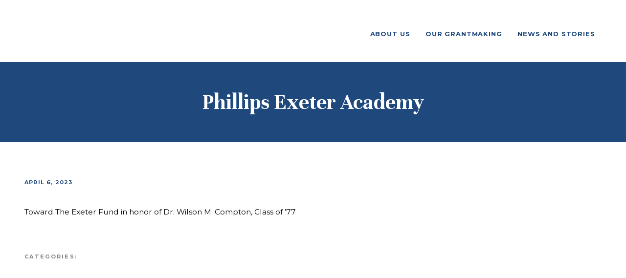

--- FILE ---
content_type: text/html; charset=UTF-8
request_url: https://fmkirbyfoundation.org/grants/phillips-exeter-academy/
body_size: 20652
content:
<!DOCTYPE html>
<html lang="en-US" class="no-js scheme_default">
<head>
	
<!-- Google tag (gtag.js) -->
<script async src="https://www.googletagmanager.com/gtag/js?id=G-9YM47FNZRM"></script>
<script>
  window.dataLayer = window.dataLayer || [];
  function gtag(){dataLayer.push(arguments);}
  gtag('js', new Date());

  gtag('config', 'G-9YM47FNZRM');
</script>

	<meta name='robots' content='index, follow, max-image-preview:large, max-snippet:-1, max-video-preview:-1' />
	<style>img:is([sizes="auto" i], [sizes^="auto," i]) { contain-intrinsic-size: 3000px 1500px }</style>
			<meta charset="UTF-8">
		<meta name="viewport" content="width=device-width, initial-scale=1, maximum-scale=1">
		<meta name="format-detection" content="telephone=no">
		<link rel="profile" href="//gmpg.org/xfn/11">
		<link rel="pingback" href="https://fmkirbyfoundation.org/xmlrpc.php">
		
	<!-- This site is optimized with the Yoast SEO plugin v26.8 - https://yoast.com/product/yoast-seo-wordpress/ -->
	<title>Phillips Exeter Academy - F. M. Kirby Foundation</title>
	<link rel="canonical" href="https://fmkirbyfoundation.org/grants/phillips-exeter-academy/" />
	<meta property="og:locale" content="en_US" />
	<meta property="og:type" content="article" />
	<meta property="og:title" content="Phillips Exeter Academy - F. M. Kirby Foundation" />
	<meta property="og:description" content="Toward The Exeter Fund in honor of Dr. Wilson M. Compton, Class of &#8217;77" />
	<meta property="og:url" content="https://fmkirbyfoundation.org/grants/phillips-exeter-academy/" />
	<meta property="og:site_name" content="F. M. Kirby Foundation" />
	<meta property="article:modified_time" content="2023-07-14T15:35:15+00:00" />
	<meta name="twitter:card" content="summary_large_image" />
	<script type="application/ld+json" class="yoast-schema-graph">{"@context":"https://schema.org","@graph":[{"@type":"WebPage","@id":"https://fmkirbyfoundation.org/grants/phillips-exeter-academy/","url":"https://fmkirbyfoundation.org/grants/phillips-exeter-academy/","name":"Phillips Exeter Academy - F. M. Kirby Foundation","isPartOf":{"@id":"https://fmkirbyfoundation.org/#website"},"datePublished":"2023-04-06T19:51:28+00:00","dateModified":"2023-07-14T15:35:15+00:00","breadcrumb":{"@id":"https://fmkirbyfoundation.org/grants/phillips-exeter-academy/#breadcrumb"},"inLanguage":"en-US","potentialAction":[{"@type":"ReadAction","target":["https://fmkirbyfoundation.org/grants/phillips-exeter-academy/"]}]},{"@type":"BreadcrumbList","@id":"https://fmkirbyfoundation.org/grants/phillips-exeter-academy/#breadcrumb","itemListElement":[{"@type":"ListItem","position":1,"name":"Home","item":"https://fmkirbyfoundation.org/"},{"@type":"ListItem","position":2,"name":"Grants","item":"https://fmkirbyfoundation.org/grants/"},{"@type":"ListItem","position":3,"name":"Phillips Exeter Academy"}]},{"@type":"WebSite","@id":"https://fmkirbyfoundation.org/#website","url":"https://fmkirbyfoundation.org/","name":"F. M. Kirby Foundation","description":"","potentialAction":[{"@type":"SearchAction","target":{"@type":"EntryPoint","urlTemplate":"https://fmkirbyfoundation.org/?s={search_term_string}"},"query-input":{"@type":"PropertyValueSpecification","valueRequired":true,"valueName":"search_term_string"}}],"inLanguage":"en-US"}]}</script>
	<!-- / Yoast SEO plugin. -->


<link rel='dns-prefetch' href='//www.googletagmanager.com' />
<link rel='dns-prefetch' href='//fonts.googleapis.com' />
<link rel="alternate" type="application/rss+xml" title="F. M. Kirby Foundation &raquo; Feed" href="https://fmkirbyfoundation.org/feed/" />
<link rel="alternate" type="application/rss+xml" title="F. M. Kirby Foundation &raquo; Comments Feed" href="https://fmkirbyfoundation.org/comments/feed/" />
<link rel="alternate" type="text/calendar" title="F. M. Kirby Foundation &raquo; iCal Feed" href="https://fmkirbyfoundation.org/events/?ical=1" />
<link rel="alternate" type="application/rss+xml" title="F. M. Kirby Foundation &raquo; Phillips Exeter Academy Comments Feed" href="https://fmkirbyfoundation.org/grants/phillips-exeter-academy/feed/" />
<script type="text/javascript">
/* <![CDATA[ */
window._wpemojiSettings = {"baseUrl":"https:\/\/s.w.org\/images\/core\/emoji\/16.0.1\/72x72\/","ext":".png","svgUrl":"https:\/\/s.w.org\/images\/core\/emoji\/16.0.1\/svg\/","svgExt":".svg","source":{"concatemoji":"https:\/\/fmkirbyfoundation.org\/wp-includes\/js\/wp-emoji-release.min.js?ver=6.8.3"}};
/*! This file is auto-generated */
!function(s,n){var o,i,e;function c(e){try{var t={supportTests:e,timestamp:(new Date).valueOf()};sessionStorage.setItem(o,JSON.stringify(t))}catch(e){}}function p(e,t,n){e.clearRect(0,0,e.canvas.width,e.canvas.height),e.fillText(t,0,0);var t=new Uint32Array(e.getImageData(0,0,e.canvas.width,e.canvas.height).data),a=(e.clearRect(0,0,e.canvas.width,e.canvas.height),e.fillText(n,0,0),new Uint32Array(e.getImageData(0,0,e.canvas.width,e.canvas.height).data));return t.every(function(e,t){return e===a[t]})}function u(e,t){e.clearRect(0,0,e.canvas.width,e.canvas.height),e.fillText(t,0,0);for(var n=e.getImageData(16,16,1,1),a=0;a<n.data.length;a++)if(0!==n.data[a])return!1;return!0}function f(e,t,n,a){switch(t){case"flag":return n(e,"\ud83c\udff3\ufe0f\u200d\u26a7\ufe0f","\ud83c\udff3\ufe0f\u200b\u26a7\ufe0f")?!1:!n(e,"\ud83c\udde8\ud83c\uddf6","\ud83c\udde8\u200b\ud83c\uddf6")&&!n(e,"\ud83c\udff4\udb40\udc67\udb40\udc62\udb40\udc65\udb40\udc6e\udb40\udc67\udb40\udc7f","\ud83c\udff4\u200b\udb40\udc67\u200b\udb40\udc62\u200b\udb40\udc65\u200b\udb40\udc6e\u200b\udb40\udc67\u200b\udb40\udc7f");case"emoji":return!a(e,"\ud83e\udedf")}return!1}function g(e,t,n,a){var r="undefined"!=typeof WorkerGlobalScope&&self instanceof WorkerGlobalScope?new OffscreenCanvas(300,150):s.createElement("canvas"),o=r.getContext("2d",{willReadFrequently:!0}),i=(o.textBaseline="top",o.font="600 32px Arial",{});return e.forEach(function(e){i[e]=t(o,e,n,a)}),i}function t(e){var t=s.createElement("script");t.src=e,t.defer=!0,s.head.appendChild(t)}"undefined"!=typeof Promise&&(o="wpEmojiSettingsSupports",i=["flag","emoji"],n.supports={everything:!0,everythingExceptFlag:!0},e=new Promise(function(e){s.addEventListener("DOMContentLoaded",e,{once:!0})}),new Promise(function(t){var n=function(){try{var e=JSON.parse(sessionStorage.getItem(o));if("object"==typeof e&&"number"==typeof e.timestamp&&(new Date).valueOf()<e.timestamp+604800&&"object"==typeof e.supportTests)return e.supportTests}catch(e){}return null}();if(!n){if("undefined"!=typeof Worker&&"undefined"!=typeof OffscreenCanvas&&"undefined"!=typeof URL&&URL.createObjectURL&&"undefined"!=typeof Blob)try{var e="postMessage("+g.toString()+"("+[JSON.stringify(i),f.toString(),p.toString(),u.toString()].join(",")+"));",a=new Blob([e],{type:"text/javascript"}),r=new Worker(URL.createObjectURL(a),{name:"wpTestEmojiSupports"});return void(r.onmessage=function(e){c(n=e.data),r.terminate(),t(n)})}catch(e){}c(n=g(i,f,p,u))}t(n)}).then(function(e){for(var t in e)n.supports[t]=e[t],n.supports.everything=n.supports.everything&&n.supports[t],"flag"!==t&&(n.supports.everythingExceptFlag=n.supports.everythingExceptFlag&&n.supports[t]);n.supports.everythingExceptFlag=n.supports.everythingExceptFlag&&!n.supports.flag,n.DOMReady=!1,n.readyCallback=function(){n.DOMReady=!0}}).then(function(){return e}).then(function(){var e;n.supports.everything||(n.readyCallback(),(e=n.source||{}).concatemoji?t(e.concatemoji):e.wpemoji&&e.twemoji&&(t(e.twemoji),t(e.wpemoji)))}))}((window,document),window._wpemojiSettings);
/* ]]> */
</script>
<link rel='stylesheet' id='sdm-styles-css' href='https://fmkirbyfoundation.org/wp-content/plugins/simple-download-monitor/css/sdm_wp_styles.css?ver=6.8.3' type='text/css' media='all' />
<link rel='stylesheet' id='vc_extensions_cqbundle_adminicon-css' href='https://fmkirbyfoundation.org/wp-content/plugins/vc-extensions-bundle/css/admin_icon.css?ver=6.8.3' type='text/css' media='all' />
<style id='wp-emoji-styles-inline-css' type='text/css'>

	img.wp-smiley, img.emoji {
		display: inline !important;
		border: none !important;
		box-shadow: none !important;
		height: 1em !important;
		width: 1em !important;
		margin: 0 0.07em !important;
		vertical-align: -0.1em !important;
		background: none !important;
		padding: 0 !important;
	}
</style>
<link rel='stylesheet' id='mediaelement-css' href='https://fmkirbyfoundation.org/wp-includes/js/mediaelement/mediaelementplayer-legacy.min.css?ver=4.2.17' type='text/css' media='all' />
<link rel='stylesheet' id='wp-mediaelement-css' href='https://fmkirbyfoundation.org/wp-includes/js/mediaelement/wp-mediaelement.min.css?ver=6.8.3' type='text/css' media='all' />
<link rel='stylesheet' id='view_editor_gutenberg_frontend_assets-css' href='https://fmkirbyfoundation.org/wp-content/plugins/wp-views/public/css/views-frontend.css?ver=3.6.21' type='text/css' media='all' />
<style id='view_editor_gutenberg_frontend_assets-inline-css' type='text/css'>
.wpv-sort-list-dropdown.wpv-sort-list-dropdown-style-default > span.wpv-sort-list,.wpv-sort-list-dropdown.wpv-sort-list-dropdown-style-default .wpv-sort-list-item {border-color: #cdcdcd;}.wpv-sort-list-dropdown.wpv-sort-list-dropdown-style-default .wpv-sort-list-item a {color: #444;background-color: #fff;}.wpv-sort-list-dropdown.wpv-sort-list-dropdown-style-default a:hover,.wpv-sort-list-dropdown.wpv-sort-list-dropdown-style-default a:focus {color: #000;background-color: #eee;}.wpv-sort-list-dropdown.wpv-sort-list-dropdown-style-default .wpv-sort-list-item.wpv-sort-list-current a {color: #000;background-color: #eee;}
.wpv-sort-list-dropdown.wpv-sort-list-dropdown-style-default > span.wpv-sort-list,.wpv-sort-list-dropdown.wpv-sort-list-dropdown-style-default .wpv-sort-list-item {border-color: #cdcdcd;}.wpv-sort-list-dropdown.wpv-sort-list-dropdown-style-default .wpv-sort-list-item a {color: #444;background-color: #fff;}.wpv-sort-list-dropdown.wpv-sort-list-dropdown-style-default a:hover,.wpv-sort-list-dropdown.wpv-sort-list-dropdown-style-default a:focus {color: #000;background-color: #eee;}.wpv-sort-list-dropdown.wpv-sort-list-dropdown-style-default .wpv-sort-list-item.wpv-sort-list-current a {color: #000;background-color: #eee;}.wpv-sort-list-dropdown.wpv-sort-list-dropdown-style-grey > span.wpv-sort-list,.wpv-sort-list-dropdown.wpv-sort-list-dropdown-style-grey .wpv-sort-list-item {border-color: #cdcdcd;}.wpv-sort-list-dropdown.wpv-sort-list-dropdown-style-grey .wpv-sort-list-item a {color: #444;background-color: #eeeeee;}.wpv-sort-list-dropdown.wpv-sort-list-dropdown-style-grey a:hover,.wpv-sort-list-dropdown.wpv-sort-list-dropdown-style-grey a:focus {color: #000;background-color: #e5e5e5;}.wpv-sort-list-dropdown.wpv-sort-list-dropdown-style-grey .wpv-sort-list-item.wpv-sort-list-current a {color: #000;background-color: #e5e5e5;}
.wpv-sort-list-dropdown.wpv-sort-list-dropdown-style-default > span.wpv-sort-list,.wpv-sort-list-dropdown.wpv-sort-list-dropdown-style-default .wpv-sort-list-item {border-color: #cdcdcd;}.wpv-sort-list-dropdown.wpv-sort-list-dropdown-style-default .wpv-sort-list-item a {color: #444;background-color: #fff;}.wpv-sort-list-dropdown.wpv-sort-list-dropdown-style-default a:hover,.wpv-sort-list-dropdown.wpv-sort-list-dropdown-style-default a:focus {color: #000;background-color: #eee;}.wpv-sort-list-dropdown.wpv-sort-list-dropdown-style-default .wpv-sort-list-item.wpv-sort-list-current a {color: #000;background-color: #eee;}.wpv-sort-list-dropdown.wpv-sort-list-dropdown-style-grey > span.wpv-sort-list,.wpv-sort-list-dropdown.wpv-sort-list-dropdown-style-grey .wpv-sort-list-item {border-color: #cdcdcd;}.wpv-sort-list-dropdown.wpv-sort-list-dropdown-style-grey .wpv-sort-list-item a {color: #444;background-color: #eeeeee;}.wpv-sort-list-dropdown.wpv-sort-list-dropdown-style-grey a:hover,.wpv-sort-list-dropdown.wpv-sort-list-dropdown-style-grey a:focus {color: #000;background-color: #e5e5e5;}.wpv-sort-list-dropdown.wpv-sort-list-dropdown-style-grey .wpv-sort-list-item.wpv-sort-list-current a {color: #000;background-color: #e5e5e5;}.wpv-sort-list-dropdown.wpv-sort-list-dropdown-style-blue > span.wpv-sort-list,.wpv-sort-list-dropdown.wpv-sort-list-dropdown-style-blue .wpv-sort-list-item {border-color: #0099cc;}.wpv-sort-list-dropdown.wpv-sort-list-dropdown-style-blue .wpv-sort-list-item a {color: #444;background-color: #cbddeb;}.wpv-sort-list-dropdown.wpv-sort-list-dropdown-style-blue a:hover,.wpv-sort-list-dropdown.wpv-sort-list-dropdown-style-blue a:focus {color: #000;background-color: #95bedd;}.wpv-sort-list-dropdown.wpv-sort-list-dropdown-style-blue .wpv-sort-list-item.wpv-sort-list-current a {color: #000;background-color: #95bedd;}
</style>
<link rel='stylesheet' id='trx_addons-icons-css' href='https://fmkirbyfoundation.org/wp-content/plugins/trx_addons/css/font-icons/css/trx_addons_icons-embedded.css?ver=6.8.3' type='text/css' media='all' />
<link rel='stylesheet' id='swiperslider-css' href='https://fmkirbyfoundation.org/wp-content/plugins/trx_addons/js/swiper/swiper.css' type='text/css' media='all' />
<link rel='stylesheet' id='magnific-popup-css' href='https://fmkirbyfoundation.org/wp-content/plugins/trx_addons/js/magnific/magnific-popup.css' type='text/css' media='all' />
<link rel='stylesheet' id='trx_addons-css' href='https://fmkirbyfoundation.org/wp-content/plugins/trx_addons/css/trx_addons.css' type='text/css' media='all' />
<link rel='stylesheet' id='trx_addons-animation-css' href='https://fmkirbyfoundation.org/wp-content/plugins/trx_addons/css/trx_addons.animation.css?ver=6.8.3' type='text/css' media='all' />
<link rel='stylesheet' id='trx_socials-icons-css' href='https://fmkirbyfoundation.org/wp-content/plugins/trx_socials/assets/css/font_icons/css/trx_socials_icons.css' type='text/css' media='all' />
<link rel='stylesheet' id='trx_socials-widget_instagram-css' href='https://fmkirbyfoundation.org/wp-content/plugins/trx_socials/widgets/instagram/instagram.css' type='text/css' media='all' />
<link rel='stylesheet' id='parent-style-css' href='https://fmkirbyfoundation.org/wp-content/themes/wizors-investments/style.css?ver=6.8.3' type='text/css' media='all' />
<style id='posts-table-pro-head-inline-css' type='text/css'>
table.posts-data-table { visibility: hidden; }
</style>
<link rel='stylesheet' id='um_modal-css' href='https://fmkirbyfoundation.org/wp-content/plugins/ultimate-member/assets/css/um-modal.min.css?ver=2.11.1' type='text/css' media='all' />
<link rel='stylesheet' id='um_ui-css' href='https://fmkirbyfoundation.org/wp-content/plugins/ultimate-member/assets/libs/jquery-ui/jquery-ui.min.css?ver=1.13.2' type='text/css' media='all' />
<link rel='stylesheet' id='um_tipsy-css' href='https://fmkirbyfoundation.org/wp-content/plugins/ultimate-member/assets/libs/tipsy/tipsy.min.css?ver=1.0.0a' type='text/css' media='all' />
<link rel='stylesheet' id='um_raty-css' href='https://fmkirbyfoundation.org/wp-content/plugins/ultimate-member/assets/libs/raty/um-raty.min.css?ver=2.6.0' type='text/css' media='all' />
<link rel='stylesheet' id='select2-css' href='https://fmkirbyfoundation.org/wp-content/plugins/ultimate-member/assets/libs/select2/select2.min.css?ver=4.0.13' type='text/css' media='all' />
<link rel='stylesheet' id='um_fileupload-css' href='https://fmkirbyfoundation.org/wp-content/plugins/ultimate-member/assets/css/um-fileupload.min.css?ver=2.11.1' type='text/css' media='all' />
<link rel='stylesheet' id='um_confirm-css' href='https://fmkirbyfoundation.org/wp-content/plugins/ultimate-member/assets/libs/um-confirm/um-confirm.min.css?ver=1.0' type='text/css' media='all' />
<link rel='stylesheet' id='um_datetime-css' href='https://fmkirbyfoundation.org/wp-content/plugins/ultimate-member/assets/libs/pickadate/default.min.css?ver=3.6.2' type='text/css' media='all' />
<link rel='stylesheet' id='um_datetime_date-css' href='https://fmkirbyfoundation.org/wp-content/plugins/ultimate-member/assets/libs/pickadate/default.date.min.css?ver=3.6.2' type='text/css' media='all' />
<link rel='stylesheet' id='um_datetime_time-css' href='https://fmkirbyfoundation.org/wp-content/plugins/ultimate-member/assets/libs/pickadate/default.time.min.css?ver=3.6.2' type='text/css' media='all' />
<link rel='stylesheet' id='um_fonticons_ii-css' href='https://fmkirbyfoundation.org/wp-content/plugins/ultimate-member/assets/libs/legacy/fonticons/fonticons-ii.min.css?ver=2.11.1' type='text/css' media='all' />
<link rel='stylesheet' id='um_fonticons_fa-css' href='https://fmkirbyfoundation.org/wp-content/plugins/ultimate-member/assets/libs/legacy/fonticons/fonticons-fa.min.css?ver=2.11.1' type='text/css' media='all' />
<link rel='stylesheet' id='um_fontawesome-css' href='https://fmkirbyfoundation.org/wp-content/plugins/ultimate-member/assets/css/um-fontawesome.min.css?ver=6.5.2' type='text/css' media='all' />
<link rel='stylesheet' id='um_common-css' href='https://fmkirbyfoundation.org/wp-content/plugins/ultimate-member/assets/css/common.min.css?ver=2.11.1' type='text/css' media='all' />
<link rel='stylesheet' id='um_responsive-css' href='https://fmkirbyfoundation.org/wp-content/plugins/ultimate-member/assets/css/um-responsive.min.css?ver=2.11.1' type='text/css' media='all' />
<link rel='stylesheet' id='um_styles-css' href='https://fmkirbyfoundation.org/wp-content/plugins/ultimate-member/assets/css/um-styles.min.css?ver=2.11.1' type='text/css' media='all' />
<link rel='stylesheet' id='um_crop-css' href='https://fmkirbyfoundation.org/wp-content/plugins/ultimate-member/assets/libs/cropper/cropper.min.css?ver=1.6.1' type='text/css' media='all' />
<link rel='stylesheet' id='um_profile-css' href='https://fmkirbyfoundation.org/wp-content/plugins/ultimate-member/assets/css/um-profile.min.css?ver=2.11.1' type='text/css' media='all' />
<link rel='stylesheet' id='um_account-css' href='https://fmkirbyfoundation.org/wp-content/plugins/ultimate-member/assets/css/um-account.min.css?ver=2.11.1' type='text/css' media='all' />
<link rel='stylesheet' id='um_misc-css' href='https://fmkirbyfoundation.org/wp-content/plugins/ultimate-member/assets/css/um-misc.min.css?ver=2.11.1' type='text/css' media='all' />
<link rel='stylesheet' id='um_default_css-css' href='https://fmkirbyfoundation.org/wp-content/plugins/ultimate-member/assets/css/um-old-default.min.css?ver=2.11.1' type='text/css' media='all' />
<link rel='stylesheet' id='wizors_investments-font-google_fonts-css' href='https://fonts.googleapis.com/css?family=PT+Serif%3A400%2C700%7CUnna%3A400%2C600%2C700%7CMontserrat%3A400%2C700&#038;subset=latin%2Clatin-ext&#038;ver=6.8.3' type='text/css' media='all' />
<link rel='stylesheet' id='fontello-icons-css' href='https://fmkirbyfoundation.org/wp-content/themes/wizors-investments/css/fontello/css/fontello-embedded.css?ver=6.8.3' type='text/css' media='all' />
<link rel='stylesheet' id='wizors-investments-styles-css' href='https://fmkirbyfoundation.org/wp-content/themes/wizors-investments/css/__styles.css?ver=6.8.3' type='text/css' media='all' />
<link rel='stylesheet' id='wizors-investments-main-css' href='https://fmkirbyfoundation.org/wp-content/themes/wizors-investments/style.css' type='text/css' media='all' />
<style id='wizors-investments-main-inline-css' type='text/css'>
.post-navigation .nav-previous a .nav-arrow { background-color: rgba(128,128,128,0.05); border-color:rgba(128,128,128,0.1); }.post-navigation .nav-next a .nav-arrow { background-color: rgba(128,128,128,0.05); border-color:rgba(128,128,128,0.1); }
</style>
<link rel='stylesheet' id='wizors-investments-child-css' href='https://fmkirbyfoundation.org/wp-content/themes/wizors-investments-child/style.css' type='text/css' media='all' />
<link rel='stylesheet' id='wizors-investments-colors-css' href='https://fmkirbyfoundation.org/wp-content/themes/wizors-investments/css/__colors.css?ver=6.8.3' type='text/css' media='all' />
<link rel='stylesheet' id='wizors-investments-responsive-css' href='https://fmkirbyfoundation.org/wp-content/themes/wizors-investments/css/responsive.css?ver=6.8.3' type='text/css' media='all' />
<script type="text/javascript" id="toolset-common-es-frontend-js-extra">
/* <![CDATA[ */
var tcesData = {"bodyIdToSelectors":"tbcss"};
/* ]]> */
</script>
<script type="text/javascript" src="https://fmkirbyfoundation.org/wp-content/plugins/wp-views/vendor/toolset/common-es/public/toolset-common-es-frontend.js?ver=175000" id="toolset-common-es-frontend-js"></script>
<script nitro-exclude="nitro-exclude" type="text/javascript" id="nitropack-ajax-shortcodes-js-after">
/* <![CDATA[ */
let nitroAjaxShortcode = false
/* ]]> */
</script>
<script type="text/javascript" src="https://fmkirbyfoundation.org/wp-includes/js/jquery/jquery.min.js?ver=3.7.1" id="jquery-core-js"></script>
<script type="text/javascript" src="https://fmkirbyfoundation.org/wp-includes/js/jquery/jquery-migrate.min.js?ver=3.4.1" id="jquery-migrate-js"></script>
<script type="text/javascript" id="sdm-scripts-js-extra">
/* <![CDATA[ */
var sdm_ajax_script = {"ajaxurl":"https:\/\/fmkirbyfoundation.org\/wp-admin\/admin-ajax.php"};
/* ]]> */
</script>
<script type="text/javascript" src="https://fmkirbyfoundation.org/wp-content/plugins/simple-download-monitor/js/sdm_wp_scripts.js?ver=6.8.3" id="sdm-scripts-js"></script>

<!-- Google tag (gtag.js) snippet added by Site Kit -->
<!-- Google Analytics snippet added by Site Kit -->
<script type="text/javascript" src="https://www.googletagmanager.com/gtag/js?id=GT-5NT6385M" id="google_gtagjs-js" async></script>
<script type="text/javascript" id="google_gtagjs-js-after">
/* <![CDATA[ */
window.dataLayer = window.dataLayer || [];function gtag(){dataLayer.push(arguments);}
gtag("set","linker",{"domains":["fmkirbyfoundation.org"]});
gtag("js", new Date());
gtag("set", "developer_id.dZTNiMT", true);
gtag("config", "GT-5NT6385M");
 window._googlesitekit = window._googlesitekit || {}; window._googlesitekit.throttledEvents = []; window._googlesitekit.gtagEvent = (name, data) => { var key = JSON.stringify( { name, data } ); if ( !! window._googlesitekit.throttledEvents[ key ] ) { return; } window._googlesitekit.throttledEvents[ key ] = true; setTimeout( () => { delete window._googlesitekit.throttledEvents[ key ]; }, 5 ); gtag( "event", name, { ...data, event_source: "site-kit" } ); }; 
/* ]]> */
</script>
<script type="text/javascript" src="https://fmkirbyfoundation.org/wp-content/plugins/ultimate-member/assets/js/um-gdpr.min.js?ver=2.11.1" id="um-gdpr-js"></script>
<link rel="https://api.w.org/" href="https://fmkirbyfoundation.org/wp-json/" /><link rel="EditURI" type="application/rsd+xml" title="RSD" href="https://fmkirbyfoundation.org/xmlrpc.php?rsd" />
<link rel='shortlink' href='https://fmkirbyfoundation.org/?p=15797' />
<link rel="alternate" title="oEmbed (JSON)" type="application/json+oembed" href="https://fmkirbyfoundation.org/wp-json/oembed/1.0/embed?url=https%3A%2F%2Ffmkirbyfoundation.org%2Fgrants%2Fphillips-exeter-academy%2F" />
<link rel="alternate" title="oEmbed (XML)" type="text/xml+oembed" href="https://fmkirbyfoundation.org/wp-json/oembed/1.0/embed?url=https%3A%2F%2Ffmkirbyfoundation.org%2Fgrants%2Fphillips-exeter-academy%2F&#038;format=xml" />
<!-- start Simple Custom CSS and JS -->
<style type="text/css">
/* Add your CSS code here.

For example:
.example {
    color: red;
}

For brushing up on your CSS knowledge, check out http://www.w3schools.com/css/css_syntax.asp

End of comment */ 

.aleft {
	text-align: left !important;
}
.docmainin table {
	width: 100%;
}
body .dt-paging-button {
	background: transparent !important;
}
body .dt-paging-button:hover {
	color: #000 !important;
}
body .scheme_default .sc_button_hover_slide_left {
	background: none !important;
}
body .scheme_default .sc_button_hover_slide_left {
	color: #000 !important;
}
body div.dt-container .dt-paging .dt-paging-button:hover {
	color: #000 !important;
}
#dt-length-0 {
	text-align: center !important;
}
.scheme_default table th {
	color: #ffffff;
	background-color: #1f497d !important;
}</style>
<!-- end Simple Custom CSS and JS -->
<meta name="generator" content="Site Kit by Google 1.170.0" /><meta name="tec-api-version" content="v1"><meta name="tec-api-origin" content="https://fmkirbyfoundation.org"><link rel="alternate" href="https://fmkirbyfoundation.org/wp-json/tribe/events/v1/" /><style type="text/css">
                    .ctl-bullets-container {
                display: block;
                position: fixed;
                right: 0;
                height: 100%;
                z-index: 1049;
                font-weight: normal;
                height: 70vh;
                overflow-x: hidden;
                overflow-y: auto;
                margin: 15vh auto;
            }</style> <script> window.addEventListener("load",function(){ var c={script:false,link:false}; function ls(s) { if(!['script','link'].includes(s)||c[s]){return;}c[s]=true; var d=document,f=d.getElementsByTagName(s)[0],j=d.createElement(s); if(s==='script'){j.async=true;j.src='https://fmkirbyfoundation.org/wp-content/plugins/wp-views/vendor/toolset/blocks/public/js/frontend.js?v=1.6.17';}else{ j.rel='stylesheet';j.href='https://fmkirbyfoundation.org/wp-content/plugins/wp-views/vendor/toolset/blocks/public/css/style.css?v=1.6.17';} f.parentNode.insertBefore(j, f); }; function ex(){ls('script');ls('link')} window.addEventListener("scroll", ex, {once: true}); if (('IntersectionObserver' in window) && ('IntersectionObserverEntry' in window) && ('intersectionRatio' in window.IntersectionObserverEntry.prototype)) { var i = 0, fb = document.querySelectorAll("[class^='tb-']"), o = new IntersectionObserver(es => { es.forEach(e => { o.unobserve(e.target); if (e.intersectionRatio > 0) { ex();o.disconnect();}else{ i++;if(fb.length>i){o.observe(fb[i])}} }) }); if (fb.length) { o.observe(fb[i]) } } }) </script>
	<noscript>
		<link rel="stylesheet" href="https://fmkirbyfoundation.org/wp-content/plugins/wp-views/vendor/toolset/blocks/public/css/style.css">
	</noscript><meta name="generator" content="Powered by WPBakery Page Builder - drag and drop page builder for WordPress."/>
<style type="text/css" id="custom-background-css">
body.custom-background { background-color: #f6f6f6; }
</style>
	<script id='nitro-telemetry-meta' nitro-exclude>window.NPTelemetryMetadata={missReason: (!window.NITROPACK_STATE ? 'page type not allowed (fc_grants)' : 'hit'),pageType: 'fc_grants',isEligibleForOptimization: false,}</script><script id='nitro-generic' nitro-exclude>(()=>{window.NitroPack=window.NitroPack||{coreVersion:"na",isCounted:!1};let e=document.createElement("script");if(e.src="https://nitroscripts.com/jULmFAtebrgFYuoGDvLVzkEarksDprLp",e.async=!0,e.id="nitro-script",document.head.appendChild(e),!window.NitroPack.isCounted){window.NitroPack.isCounted=!0;let t=()=>{navigator.sendBeacon("https://to.getnitropack.com/p",JSON.stringify({siteId:"jULmFAtebrgFYuoGDvLVzkEarksDprLp",url:window.location.href,isOptimized:!!window.IS_NITROPACK,coreVersion:"na",missReason:window.NPTelemetryMetadata?.missReason||"",pageType:window.NPTelemetryMetadata?.pageType||"",isEligibleForOptimization:!!window.NPTelemetryMetadata?.isEligibleForOptimization}))};(()=>{let e=()=>new Promise(e=>{"complete"===document.readyState?e():window.addEventListener("load",e)}),i=()=>new Promise(e=>{document.prerendering?document.addEventListener("prerenderingchange",e,{once:!0}):e()}),a=async()=>{await i(),await e(),t()};a()})(),window.addEventListener("pageshow",e=>{if(e.persisted){let i=document.prerendering||self.performance?.getEntriesByType?.("navigation")[0]?.activationStart>0;"visible"!==document.visibilityState||i||t()}})}})();</script><meta name="generator" content="Powered by Slider Revolution 6.5.31 - responsive, Mobile-Friendly Slider Plugin for WordPress with comfortable drag and drop interface." />
<link rel="icon" href="https://fmkirbyfoundation.org/wp-content/uploads/2017/07/cropped-kirby-logo-32x32.png" sizes="32x32" />
<link rel="icon" href="https://fmkirbyfoundation.org/wp-content/uploads/2017/07/cropped-kirby-logo-192x192.png" sizes="192x192" />
<link rel="apple-touch-icon" href="https://fmkirbyfoundation.org/wp-content/uploads/2017/07/cropped-kirby-logo-180x180.png" />
<meta name="msapplication-TileImage" content="https://fmkirbyfoundation.org/wp-content/uploads/2017/07/cropped-kirby-logo-270x270.png" />
<script>function setREVStartSize(e){
			//window.requestAnimationFrame(function() {
				window.RSIW = window.RSIW===undefined ? window.innerWidth : window.RSIW;
				window.RSIH = window.RSIH===undefined ? window.innerHeight : window.RSIH;
				try {
					var pw = document.getElementById(e.c).parentNode.offsetWidth,
						newh;
					pw = pw===0 || isNaN(pw) || (e.l=="fullwidth" || e.layout=="fullwidth") ? window.RSIW : pw;
					e.tabw = e.tabw===undefined ? 0 : parseInt(e.tabw);
					e.thumbw = e.thumbw===undefined ? 0 : parseInt(e.thumbw);
					e.tabh = e.tabh===undefined ? 0 : parseInt(e.tabh);
					e.thumbh = e.thumbh===undefined ? 0 : parseInt(e.thumbh);
					e.tabhide = e.tabhide===undefined ? 0 : parseInt(e.tabhide);
					e.thumbhide = e.thumbhide===undefined ? 0 : parseInt(e.thumbhide);
					e.mh = e.mh===undefined || e.mh=="" || e.mh==="auto" ? 0 : parseInt(e.mh,0);
					if(e.layout==="fullscreen" || e.l==="fullscreen")
						newh = Math.max(e.mh,window.RSIH);
					else{
						e.gw = Array.isArray(e.gw) ? e.gw : [e.gw];
						for (var i in e.rl) if (e.gw[i]===undefined || e.gw[i]===0) e.gw[i] = e.gw[i-1];
						e.gh = e.el===undefined || e.el==="" || (Array.isArray(e.el) && e.el.length==0)? e.gh : e.el;
						e.gh = Array.isArray(e.gh) ? e.gh : [e.gh];
						for (var i in e.rl) if (e.gh[i]===undefined || e.gh[i]===0) e.gh[i] = e.gh[i-1];
											
						var nl = new Array(e.rl.length),
							ix = 0,
							sl;
						e.tabw = e.tabhide>=pw ? 0 : e.tabw;
						e.thumbw = e.thumbhide>=pw ? 0 : e.thumbw;
						e.tabh = e.tabhide>=pw ? 0 : e.tabh;
						e.thumbh = e.thumbhide>=pw ? 0 : e.thumbh;
						for (var i in e.rl) nl[i] = e.rl[i]<window.RSIW ? 0 : e.rl[i];
						sl = nl[0];
						for (var i in nl) if (sl>nl[i] && nl[i]>0) { sl = nl[i]; ix=i;}
						var m = pw>(e.gw[ix]+e.tabw+e.thumbw) ? 1 : (pw-(e.tabw+e.thumbw)) / (e.gw[ix]);
						newh =  (e.gh[ix] * m) + (e.tabh + e.thumbh);
					}
					var el = document.getElementById(e.c);
					if (el!==null && el) el.style.height = newh+"px";
					el = document.getElementById(e.c+"_wrapper");
					if (el!==null && el) {
						el.style.height = newh+"px";
						el.style.display = "block";
					}
				} catch(e){
					console.log("Failure at Presize of Slider:" + e)
				}
			//});
		  };</script>
		<style type="text/css" id="wp-custom-css">
			.sc_layouts_row_type_compact .sc_layouts_logo img {
    max-height: 95px;
}
.page-template-boardareapage .sc_layouts_title {
    padding: 0em 0;
}
.logged-in .dlp-document-info-buttons {
	display: inline-block !important;
}
.dlp-document-info-buttons{
	display: none !important;
}
.scheme_default .sc_layouts_row_type_narrow .sc_layouts_item_details_line1,
.scheme_default .sc_layouts_row_type_narrow .sc_layouts_item a:hover,
.scheme_default .sc_layouts_row_type_narrow a:hover .sc_layouts_item_details_line2 {
    color: #fff !important;
}
.filterinbox button {
    width: 100%;
    height: 100%;
}
.filterpostsbox form {
    display: grid;
    grid-template-columns: 1fr 1fr 1fr;
    margin: 20px 0;
    border: 1px solid #aaa;
}
#filter-form button {
    color: #fff !important;
    background: #1f497d !important;
    font-size: 14px;
}
td .pagination a {
    display: inline-block !important;
}
.calevbox h3 {
    font-size: 15px;
    line-height: 1.1;
    color: #1f497d;
    margin: 16px 0 0 0;
    border-top: 1px solid #aaa;
    padding-top: 20px;
    font-family: inherit !important;
}
.calevbox {
    cursor: pointer;
}
.popevin {
    position: absolute;
    width: 600px;
    max-width: 100%;
    margin: 0 auto;
    left: 0;
    right: 0;
    top: 10px;
    /* transform: translate(0, -50%); */
    background-color: #fff;
    padding-bottom: 40px;
    padding-top: 20px;
    padding-left: 15px;
    padding-right: 15px;
}
.popwrap {
    position: relative;
    padding: 30px;
}
.popwrap .calev_label {
    text-align: left;
    border-bottom: 1px solid #e2e0e0;
}
.popwrap h3 {
    padding: 0;
    margin: 0 0 15px 0;
    font-size: 23px;
}
.evcalg1 {
    position: relative;
    z-index: 9999;
}
.clsx {
    font-size: 27px !important;
    color: #093862 !important;
    margin-top: 0;
    position: absolute;
    right: 0;
    top: 0;
    cursor: pointer;
}
.activepup.calevboxin.popupev {
    position: fixed;
    display: block;
}
.activepup.calevboxin.popupev {
    background-color: #00000096;
}
.popupev {
    position: fixed;
    left: 0;
    right: 0;
    display: none;
    z-index: 9;
    background: white;
    width: 100%;
    height: 100%;
    top: 0;
    text-align: center;
}
.evcalg {
    display: grid;
    grid-template-columns: 1fr 1fr 1fr;
    grid-gap: 40px;
}
.sc_layouts_item_icon + .sc_layouts_item_details .sc_layouts_item_details_line2 {
    color: #fff;
}
.scheme_default .sc_layouts_item_icon {
    color: #fff;
}
body .sc_layouts_item_icon::before {
    font-weight: 900;
}
.scheme_default .sc_layouts_row_type_compact .sc_layouts_item .menu-item a {
    color: #1f497d;
}
.sc_layouts_row_fixed_on .vc_custom_1484031418855 {
    margin-top: 0 !important;
    margin-bottom: 0 !important;
}
.sc_layouts_row.sc_layouts_row_fixed_on .sc_layouts_logo img {
    max-height: 58px;
}
.scheme_default .sc_layouts_menu_nav > li.current-menu-item > a, .scheme_default .sc_layouts_menu_nav > li.current-menu-parent > a, .scheme_default .sc_layouts_menu_nav > li.current-menu-ancestor > a,
.scheme_default .sc_layouts_menu_nav > li > a:hover, .scheme_default .sc_layouts_menu_nav > li.sfHover > a {
    color: #6b91d8 !important;
}
.scheme_default .sc_layouts_menu_nav > li ul,
.scheme_default .sc_layouts_menu_nav > li > ul::before
{
    background-color: #6e92d7;
}
.scheme_default .sc_layouts_menu_nav > li li > a {
    color: rgba(255,255,255,1) !important;
}
.scheme_default .sc_layouts_menu_nav ul li + li::before {
    background-color: #fff;
}
footer .sc_layouts_logo img {
    max-height: 100px;
    margin-bottom: 10px;
}
.footer_wrap .sc_layouts_row:last-child {
    background: #1f497d;
    padding: 0;
    color: #fff;
}
.scheme_default.footer_wrap,
.scheme_default footer .sc_layouts_item_details_line1,
.scheme_default footer .widget li a {
    color: #fff;
}
footer .menu ul {
    display: none;
}
footer.footer_wrap .vc_col-sm-4 .widget li {
    display: block;
    width: 100%;
    margin-bottom: 10px;
}
.sc_layouts_title_caption {
    text-transform: uppercase;
    font-weight: bold;
}
.scheme_dark .breadcrumbs .breadcrumbs_delimiter, .scheme_dark .sc_layouts_title_breadcrumbs a {
    color: #fff !important;
}
.page_title {
    position: relative;
}
.page_title::before {
    content: "";
    background: rgba(31, 73, 125,0.2);
    position: absolute;
    top: 0;
    left: 0;
    right: 0;
    bottom: 0;
    display: block;
}
.content_wrap, .content_container {
    width: 100%;
    max-width: 1180px;
}
.sc_item_subtitle + .sc_item_title {
    line-height: 1.15em;
}
.scheme_default body {
    color: #000;
    font-size: 15.5px;
}
.scheme_default .post_item {
    color: #000;
}
.sc_item_subtitle + .sc_item_title {
    margin-top: 10px;
}
blockquote {
    margin-top: 40px;
}
blockquote p {
    font-size: 17px;
    line-height: normal;
}
.scheme_default table tbody tr td.start {
    padding: 0;
    border-left: none;
}
.scheme_default table tbody tr td a {
    display: block;
    padding: 1rem;
    background: #b6c8ed;
    color: #1f497d;
}
.scheme_default table tbody tr td a:hover {
    background: #1f497d;
    color: #fff;
}
.scheme_default table td, .scheme_default table th + td, .scheme_default table td + td {
    color: #1f497d;
    font-size: 15px;
    text-align: center;
}
.scheme_default table tbody tr.row10 {
    font-weight: bold;
}
.scheme_default table tbody tr.row10 td.start {
    text-align: right;
    padding-right: 15px;
    border: none;
    text-transform: uppercase;
}
.scheme_default table > tbody > tr > td {
    background-color: #fff;
    border: 1px solid #1f497d;
}
.sidebar_inner {
    padding: 24px;
}
.sidebar_inner .widget_title {
    font-size: 22px;
    text-align: center;
}
.menu-grants-by-year-container ul {
    display: grid;
    grid-template-columns: 1fr 1fr;
    padding: 0;
    column-gap: 5px;
}
.menu-grants-by-year-container ul li {
    margin-bottom: 5px;
}
.menu-grants-by-year-container ul li::before {
    display: none;
}
.menu-grants-by-year-container ul li a {
    background: #1f497d;
    display: block;
    color: #fff !important;
    text-align: center;
    font-size: 18px;
    padding: 12px;
}
.menu-grants-by-year-container ul li a:hover,
.menu-grants-by-year-container ul li.current-menu-item a {
    background: #2e4159;
}
.grant-map-image {
    position: relative;
}
.grant-map-image:hover {
    border: 4px solid #1f497d;
}
.grant-map-link a {
    background: #1f497d;
    color: #fff;
    padding: 6px 12px;
    position: absolute;
    bottom: 15px;
    right: 15px;
}
.svg_img .vc_single_image-img {
    max-width: 400px;
}
.ui-accordion section article {
    display: none;
}
.ui-accordion section.open-grant article {
    display: block;
}
.ui-accordion h2 {
    cursor: pointer;
    border-bottom: 2px solid #b6c8ed;
    margin: 0;
    padding: 20px 0;
    font-size: 22px;
    text-transform: none;
    font-family: "Montserrat",sans-serif;
}
.fc-grant-arrow::before {
    content: "\f054";
    font-family: 'Font Awesome 5 Free';
    font-weight: 900;
    margin-left: 10px;
    margin-right: 15px;
}
.fc-grant-arrow.open::before {
    content: "\f078";
}
#year-end-total {
    text-align: right;
    padding-top: 20px;
    font-weight: bold;
    font-size: 20px;
}
.grantsamount-total {
    float: right;
    padding-right: 15px;
}
.ui-accordion h2:hover {
    background: rgba(182, 200, 237,0.15);
}
#primary article {
    padding: 15px 15px 5px;
    margin-top: 10px;
}
#primary article header {
    display: grid;
    grid-template-columns: 1fr auto;
    margin-bottom: 10px;
    column-gap: 20px;
}
#primary article:nth-child(2n+1) {
    background: rgba(182, 200, 237,0.12);
}
#primary article h3 {
    margin: 0;
    font-family: "Montserrat",sans-serif !important;
    font-size: 20px;
    text-transform: capitalize;
}
#primary article p {
    margin-bottom: 10px;
}
#primary article .fc-grant-amount {
    font-size: 18px;
    font-weight: bold;
    text-align: right;
        display: block;
}
#primary article p a {
    background: #1f497d;
    color: #fff;
    padding: 2px 5px;
    display: block;
    max-width: 50px;
    text-align: center;
}
.page-template-fc-grant-filter .content {
    display: grid;
    grid-template-columns: 1fr auto;
    column-gap: 60px;
}
.page-template-fc-grant-filter .scheme_default .sidebar {
    background-color: transparent;
}
.page-template-fc-grant-filter .sidebar_inner {
    background: #b6c8ed;
}
footer .sc_layouts_item_details_line2.sc_layouts_iconed_text_line2 {
    font-family: "Montserrat",sans-serif;
}
body .scheme_default.footer_wrap a:hover,
body .scheme_default .sc_layouts_row_type_normal .sc_layouts_item a:hover .sc_layouts_item_icon {
    color: #668cda !important;
}
.scheme_default .sidebar_inner .widget li::before {
    display: none;
}
.sidebar_inner .widget ul.sub-menu {
    padding: 0;
}
.sidebar_inner .widget ul.sub-menu a {
    background: #1f497d;
    display: block;
    color: #fff;
    padding: 12px;
    text-align: center;
}
.sidebar_inner .widget ul.sub-menu a:hover,
.sidebar_inner .widget ul.sub-menu li.active a {
    background: #2e4159;
}
.sidebar_inner .widget ul.sub-menu li {
    margin-bottom: 5px;
}
h2.fc-grant-criteria {
    font-size: 33px;
}
#menu-item-14469 {
    display: none;
}

#primary article .fc-grant-amount span,
#primary article h3 span {
    font-weight: normal;
    display: block;
    font-size: 16px;
    margin-top: 4px;
}
.post-14486 form {
    background: #29518a;
    margin-bottom: 40px;
    padding: 24px;
}
.grant_search {
    display: grid;
    grid-template-columns: 1fr 1fr;
    column-gap: 30px;
}
.grant_search label {
    color: #fff;
    text-transform: uppercase;
    margin-bottom: 6px;
    display: block;
}
.grant_search .form-group {
    margin-bottom: 30px;
}
.grant_search .form-group input, .grant_search .form-group select {
    background: #fff !important;
    width: 100%;
    border: none;
    padding: 18px 15px !important;
    height: auto;
    color: #444;
}
.grant_search .form-group button {
    width: 100%;
    margin-top: 22px;
}
.grant_search .form-group button {
    width: 100%;
    margin-top: 28px;
    background: #b6c8ed !important;
    color: #1f497d !important;
}
.post-14486 #primary article {
    padding: 15px;
}
.wpv-pagination-nav-links-container {
    align-items: center;
    justify-content: center;
    margin: 30px 0 0;
}
.text-center {
    text-align: center;
}
.wpv-pagination-nav-links-container .page-link {
    border: none;
    color: #fff!important;
    padding: 10px 15px !important;
    background: #29518a !important;
}
.wpv-pagination-nav-links-container .active .page-link,
.wpv-pagination-nav-links-container .page-link:hover {
    background: #2e4159 !important;
}
.sc_layouts_title {
    padding: 2em 0;
}
.sc_layouts_title_caption {
    font-size: 4rem;
}
.cq-coverslider-contentitem.slick-slide {
    color: #fff;
}
h2 {
    line-height: 1.2em;
}
.top_panel {
    margin-bottom: 5rem;
}
.footer_wrap {
    margin-top: 5rem;
}
.parent-pageid-12612 footer.footer_wrap.footer_custom.footer_custom_10 {
    margin-top: 0;
}
.sc_blogger_item.post_format_standard {
    display: grid;
    grid-template-columns: 40% 1fr;
    text-align: left;
}
.sc_blogger_item.post_format_standard .post_meta {
    display: none;
}
.sc_blogger_classic .sc_blogger_item.post_format_standard .sc_blogger_item_header:after {
    left: 30px !important;
}
.sc_blogger_item.post_format_standard .sc_blogger_item_content.entry-content {
    padding-top: 0 !important;
    padding-bottom: 0 !important;
}
.sc_blogger_classic .sc_blogger_item_button {
    margin-top: 2em;
}
body .scheme_default .sc_button_dark_button.sc_button_hover_slide_left {
    background: #1f497d !important;
    border-color: #1f497d !important;
}
body .scheme_default .sc_button_dark_button.sc_button_hover_slide_left:hover {
    background: transparent !important;
    border-color: #1f497d !important;
}
.sc_blogger_classic .sc_blogger_item .sc_blogger_item_title {
    max-height: 100%;
    line-height: normal;
    padding-bottom: 5px;
    margin: 0;
}
/*.parent-pageid-12612 h5.sc_blogger_item_title.entry-title:before {
    content: "SPOTLIGHT";
    color: #29518a;
    font-size: 26px;
    display: block;
    letter-spacing: 2px;
}
*/
.parent-pageid-12612 .top_panel {
    margin-bottom: 0;
}
.parent-pageid-12612 .top_panel .page_title {
    display: none;
}
.parent-pageid-12612 .cq-coverslider-content.slick-slider {
    position: absolute;
    top: 50%;
    max-width: 900px;
    text-align: center;
    margin: 0 auto;
    right: 0;
    left: 0;
    font-size: 22px;
    transform: translateY(-50%);
    line-height: normal;
    background: rgba(41, 81, 138, 0.5);
    padding: 30px;
}
.parent-pageid-12612 .cq-coverslider-content.slick-slider h2 {
    color: #fff;
    font-size: 40px;
}
.parent-pageid-12612 .cq-coverslider-content.slick-slider p {
    margin-bottom: 0;
}
.parent-pageid-12612 .sc_blogger_item_content.entry-content {
    padding-left: 60px !important;
}
.vc_custom_1483962951316 {
    display: none;
}
.dlp-table-document-link-wrap a {
    background: #1f497d !important;
    color: #fff !important;
    padding: 10px 20px !important;
}
.scheme_default table tbody tr td.col-title a {
    pointer-events: none;
    background: transparent !important;
    font-weight: bold;
}
body .posts-table-controls .select2-container {
    width: 300px !important;
}
.cq-tabmenu.style2 li a,
.cq-tabmenu.style2 li.current a {
    padding: 15px 20px 15px 20px !important;
}
.single p br {
    display: none;
}
.scheme_default .related_wrap {
    display: none;
}
body .copyright a {
    color: #fff !important;
}
.blog .blog_none,
.sc_layouts_title.blog_show {
    display: none;
}
.single span.post_meta_item.post_share {
    display: none !important;
}
a.post_meta_item.post_author,
a.post_meta_item.post_counters_item {
    display: none;
}
.blog .sc_layouts_title.blog_show {
    display: block;
}
.scheme_default ol>li::before, .scheme_default ul[class*="trx_addons_list_custom"]>li:before {
    font-weight: bold;
}
a.um-link-alt {
    color: #1f497d !important;
    font-weight: bold;
}
body h1, body h2,body h3,
body h4,body h5,body h6 {
    font-family: 'Unna', serif !important;
    text-transform: capitalize !important;
    line-height: normal !important;
}
.sc_layouts_title_breadcrumbs {
    display: none;
}
.scheme_default table > tbody > tr > td {
    vertical-align: middle;
}
table.posts-data-table thead th {
    text-align: center !important;
}
.dlp-table-document-link-wrap {
    align-items: center !important;
    justify-content: center !important;
}

@media (min-width: 1140px) and (max-width: 1440px) {
body:not(.expand_content):not(.body_style_fullwide):not(.body_style_fullscreen) .content {
        width: 780px;
    }
    .sc_layouts_title_caption {
            font-size: 3.2rem;
    }
}

@media (max-width: 1200px) {
    .post_content.entry-content {
    padding: 0 20px !important;
}
#sc_layouts_iconed_text_1060607918 {
    display: flex;
}
    .rightphone.wpb_column.vc_column_container.vc_col-sm-6.sc_layouts_column.sc_layouts_column_align_right.sc_layouts_column_icons_position_left {
    width: 45%;
}
    .leftaddress.wpb_column.vc_column_container.vc_col-sm-6.sc_layouts_column.sc_layouts_column_align_left.sc_layouts_column_icons_position_left {
    width: 55%;
}
    .evcalg {
    grid-template-columns: 1fr 1fr;
}
}

@media screen and (max-width: 767px) {
    .evcalg {
    grid-template-columns: 1fr;
}
}

@media screen and (max-width: 479px) {
    .vc_row.vc_custom_1485341964668 {
    display: flex;
}
.post_content.entry-content {
    padding: 0 20px !important;
}
    h2.sc_item_title.sc_item_title_style_default:not(.sc_item_title_tag) {
    font-size: 2.1rem;
}
    .coninfo {
    padding: 0 20px !important;
        margin-bottom: 30px;
}
    #sc_title_1211961311 {
    text-align: center !important;
}
div.leftaddress  .sc_layouts_item_details_line1.sc_layouts_iconed_text_line1 {
    text-align: center !important;
}
    .wpb_single_image .vc_figure {
    margin-bottom: 20px;
        margin-top: 20px;
}
    .svg_img .vc_single_image-img {
    max-width: 100%;
}
    .grant_search {
    display: grid;
    grid-template-columns: 1fr;
    column-gap: 0;
}
    .grant_search .form-group {
    margin-bottom: 15px;
}
    h2 {
    font-size: 2rem;
    margin-top: 15px !important;
}
    .card-caption-container {
        margin: 20px 0 28px !important;
    }
    .card-image-container {
            height: 200px !important;
    }
}



.page-id-12613 .vc_toggle_title>h4 {
    display: inline;
    text-transform: inherit !important;
}



body.blog .scheme_default .sc_button_hover_slide_left,
body.home .scheme_default .areainterest .sc_button_hover_slide_left,
body.page-id-12649 .scheme_default .granteesec .sc_button_hover_slide_left {
    color: #fff !important;
}

body.blog .scheme_default .sc_button_hover_slide_left:hover,
body.home .scheme_default .areainterest .sc_button_hover_slide_left:hover,
body.page-id-12649 .scheme_default .granteesec .sc_button_hover_slide_left:hover {
    color: #1f497d !important;
}		</style>
		<noscript><style> .wpb_animate_when_almost_visible { opacity: 1; }</style></noscript></head>

<body class="wp-singular fc_grants-template-default single single-fc_grants postid-15797 custom-background wp-theme-wizors-investments wp-child-theme-wizors-investments-child tribe-no-js body_tag scheme_default blog_mode_post body_style_wide is_single sidebar_hide expand_content header_style_header-custom-19 header_position_default menu_style_top no_layout wpb-js-composer js-comp-ver-6.9.0 vc_responsive">
    
	
	<div class="body_wrap">

		<div class="page_wrap">

			<header class="top_panel top_panel_custom top_panel_custom_19 without_bg_image scheme_default"><div class="vc_row wpb_row vc_row-fluid"><div class="wpb_column vc_column_container vc_col-sm-12 sc_layouts_column_icons_position_left"><div class="vc_column-inner"><div class="wpb_wrapper"><div class="sc_layouts sc_layouts_default sc_layouts_20"><div class="vc_row wpb_row vc_row-fluid vc_custom_1483962951316 sc_layouts_row sc_layouts_row_type_narrow"><div class="leftaddress wpb_column vc_column_container vc_col-sm-6 sc_layouts_column sc_layouts_column_align_left sc_layouts_column_icons_position_left"><div class="vc_column-inner"><div class="wpb_wrapper"><div class="sc_layouts_item"><div id="sc_layouts_iconed_text_2043662677" class="sc_layouts_iconed_text"><span class="sc_layouts_item_icon sc_layouts_iconed_text_icon fas fa-map-marker-alt"></span><span class="sc_layouts_item_details sc_layouts_iconed_text_details"><span class="sc_layouts_item_details_line1 sc_layouts_iconed_text_line1">17 DeHart Street - PO Box 151Morristown, NJ 07963-0151</span></span><!-- /.sc_layouts_iconed_text_details --></div><!-- /.sc_layouts_iconed_text --></div></div></div></div><div class="rightphone wpb_column vc_column_container vc_col-sm-6 sc_layouts_column sc_layouts_column_align_right sc_layouts_column_icons_position_left"><div class="vc_column-inner"><div class="wpb_wrapper"><div class="sc_layouts_item"><div id="sc_layouts_iconed_text_1287517382" class="sc_layouts_iconed_text"><a href="tel:9735384800" class="sc_layouts_item_link sc_layouts_iconed_text_link"><span class="sc_layouts_item_icon sc_layouts_iconed_text_icon fas fa-mobile-alt"></span><span class="sc_layouts_item_details sc_layouts_iconed_text_details"><span class="sc_layouts_item_details_line1 sc_layouts_iconed_text_line1">Call Us</span><span class="sc_layouts_item_details_line2 sc_layouts_iconed_text_line2">(973) 538-4800</span></span><!-- /.sc_layouts_iconed_text_details --></a></div><!-- /.sc_layouts_iconed_text --></div></div></div></div></div><div class="vc_row wpb_row vc_row-fluid vc_custom_1485341964668 sc_layouts_row sc_layouts_row_type_compact sc_layouts_row_fixed"><div class="wpb_column vc_column_container vc_col-sm-3 sc_layouts_column sc_layouts_column_align_left sc_layouts_column_icons_position_left"><div class="vc_column-inner vc_custom_1672247211510"><div class="wpb_wrapper"><div class="sc_layouts_item"><a href="https://fmkirbyfoundation.org/" id="sc_layouts_logo_968638694" class="sc_layouts_logo sc_layouts_logo_default"><img class="logo_image" src="https://fmkirbyfoundation.org/wp-content/uploads/2022/12/Updated-FMKF-Logo-2017.jpg" alt="" width="232" height="232"></a><!-- /.sc_layouts_logo --></div></div></div></div><div class="wpb_column vc_column_container vc_col-sm-9 sc_layouts_column sc_layouts_column_align_right sc_layouts_column_icons_position_left"><div class="vc_column-inner vc_custom_1484031418855"><div class="wpb_wrapper"><div class="sc_layouts_item"><nav id="sc_layouts_menu_2015897272" class="sc_layouts_menu sc_layouts_menu_default menu_hover_roll_down hide_on_mobile" data-animation-in="fadeInUpSmall" data-animation-out="fadeOutDownSmall"><ul id="menu-primary-navigation" class="sc_layouts_menu_nav"><li id="menu-item-14479" class="menu-item menu-item-type-custom menu-item-object-custom menu-item-has-children menu-item-14479"><a href="#"><span>About Us</span></a>
<ul class="sub-menu"><li id="menu-item-18009" class="menu-item menu-item-type-post_type menu-item-object-page menu-item-18009"><a href="https://fmkirbyfoundation.org/history/"><span>History</span></a></li><li id="menu-item-13889" class="menu-item menu-item-type-post_type menu-item-object-page menu-item-13889"><a href="https://fmkirbyfoundation.org/about/"><span>About the Foundation</span></a></li><li id="menu-item-13890" class="menu-item menu-item-type-custom menu-item-object-custom menu-item-13890"><a href="/people"><span>Our Team</span></a></li><li id="menu-item-20262" class="menu-item menu-item-type-post_type menu-item-object-page menu-item-20262"><a href="https://fmkirbyfoundation.org/internship-program/"><span>Internship Program</span></a></li><li id="menu-item-13892" class="menu-item menu-item-type-post_type menu-item-object-page menu-item-13892"><a href="https://fmkirbyfoundation.org/finances/"><span>Finances</span></a></li><li id="menu-item-13893" class="menu-item menu-item-type-post_type menu-item-object-page menu-item-13893"><a href="https://fmkirbyfoundation.org/contact/"><span>Contact</span></a></li></ul>
</li><li id="menu-item-13894" class="menu-item menu-item-type-custom menu-item-object-custom menu-item-has-children menu-item-13894"><a href="#"><span>Our Grantmaking</span></a>
<ul class="sub-menu"><li id="menu-item-13899" class="menu-item menu-item-type-post_type menu-item-object-page menu-item-13899"><a href="https://fmkirbyfoundation.org/interests/"><span>Areas of Interest</span></a></li><li id="menu-item-18008" class="menu-item menu-item-type-custom menu-item-object-custom menu-item-18008"><a href="/apply/"><span>Grants Process</span></a></li><li id="menu-item-13895" class="menu-item menu-item-type-custom menu-item-object-custom menu-item-13895"><a href="/recent-grantmaking/year-2025/"><span>Recent Grantmaking</span></a></li><li id="menu-item-17982" class="menu-item menu-item-type-post_type menu-item-object-page menu-item-17982"><a href="https://fmkirbyfoundation.org/search-our-grants/"><span>Search Our Grants</span></a></li><li id="menu-item-13896" class="menu-item menu-item-type-post_type menu-item-object-page menu-item-13896"><a href="https://fmkirbyfoundation.org/kirby-prize/"><span>F. M. Kirby Impact Prize</span></a></li><li id="menu-item-21230" class="menu-item menu-item-type-post_type menu-item-object-page menu-item-21230"><a href="https://fmkirbyfoundation.org/innovation-engine-resources/"><span>Innovation Engine Grant Program</span></a></li></ul>
</li><li id="menu-item-19302" class="menu-item menu-item-type-post_type menu-item-object-page menu-item-19302"><a href="https://fmkirbyfoundation.org/news-and-stories/"><span>News and Stories</span></a></li><li id="menu-item-14469" class="menu-item menu-item-type-custom menu-item-object-custom menu-item-14469"><a href="https://fmkirby.home.diligentoneplatform.com"><span>Board Login</span></a></li></ul></nav><!-- /.sc_layouts_menu --><div class="sc_layouts_iconed_text sc_layouts_menu_mobile_button">
		<a class="sc_layouts_item_link sc_layouts_iconed_text_link" href="#">
			<span class="sc_layouts_item_icon sc_layouts_iconed_text_icon trx_addons_icon-menu"></span>
		</a>
	</div></div></div></div></div></div></div></div></div></div></div><div class="vc_row wpb_row vc_row-fluid page_title vc_custom_1686661168219 vc_row-has-fill sc_layouts_row sc_layouts_row_type_normal sc_layouts_hide_on_frontpage scheme_dark"><div class="wpb_column vc_column_container vc_col-sm-12 sc_layouts_column sc_layouts_column_align_center sc_layouts_column_icons_position_left"><div class="vc_column-inner"><div class="wpb_wrapper"><div id="sc_content_130655691"
		class="sc_content sc_content_default sc_content_width_1_1"><div class="sc_content_container"><div id="sc_layouts_title_89244014" class="sc_layouts_title blog_none"><div class="sc_layouts_title_title">			<h1 class="sc_layouts_title_caption">Phillips Exeter Academy</h1>
			</div><div class="sc_layouts_title_breadcrumbs"><div class="breadcrumbs"><a class="breadcrumbs_item home" href="https://fmkirbyfoundation.org/">Home</a><span class="breadcrumbs_delimiter"></span><span class="breadcrumbs_item current">Phillips Exeter Academy</span></div></div></div><!-- /.sc_layouts_title -->
	<div class="wpb_raw_code wpb_content_element wpb_raw_html" >
		<div class="wpb_wrapper">
			<div id="" class="sc_layouts_title blog_show"><div class="sc_layouts_title_title">			<h1 class="sc_layouts_title_caption">News and Stories</h1>
			</div><div class="sc_layouts_title_breadcrumbs"><div class="breadcrumbs"><a class="breadcrumbs_item home" href="/">Home</a><span class="breadcrumbs_delimiter"></span><span class="breadcrumbs_item current">News and Stories</span></div></div></div>
		</div>
	</div></div></div><!-- /.sc_content --></div></div></div></div></header><div class="menu_mobile_overlay"></div>
<div class="menu_mobile menu_mobile_fullscreen scheme_dark">
	<div class="menu_mobile_inner">
		<a class="menu_mobile_close icon-cancel"></a><a class="sc_layouts_logo" href="https://fmkirbyfoundation.org/"><span class="logo_text">F. M. Kirby Foundation</span></a><nav class="menu_mobile_nav_area"><ul id="menu_mobile-primary-navigation" class=""><li id="menu_mobile-item-14479" class="menu-item menu-item-type-custom menu-item-object-custom menu-item-has-children menu-item-14479"><a href="#"><span>About Us</span></a>
<ul class="sub-menu"><li id="menu_mobile-item-18009" class="menu-item menu-item-type-post_type menu-item-object-page menu-item-18009"><a href="https://fmkirbyfoundation.org/history/"><span>History</span></a></li><li id="menu_mobile-item-13889" class="menu-item menu-item-type-post_type menu-item-object-page menu-item-13889"><a href="https://fmkirbyfoundation.org/about/"><span>About the Foundation</span></a></li><li id="menu_mobile-item-13890" class="menu-item menu-item-type-custom menu-item-object-custom menu-item-13890"><a href="/people"><span>Our Team</span></a></li><li id="menu_mobile-item-20262" class="menu-item menu-item-type-post_type menu-item-object-page menu-item-20262"><a href="https://fmkirbyfoundation.org/internship-program/"><span>Internship Program</span></a></li><li id="menu_mobile-item-13892" class="menu-item menu-item-type-post_type menu-item-object-page menu-item-13892"><a href="https://fmkirbyfoundation.org/finances/"><span>Finances</span></a></li><li id="menu_mobile-item-13893" class="menu-item menu-item-type-post_type menu-item-object-page menu-item-13893"><a href="https://fmkirbyfoundation.org/contact/"><span>Contact</span></a></li></ul>
</li><li id="menu_mobile-item-13894" class="menu-item menu-item-type-custom menu-item-object-custom menu-item-has-children menu-item-13894"><a href="#"><span>Our Grantmaking</span></a>
<ul class="sub-menu"><li id="menu_mobile-item-13899" class="menu-item menu-item-type-post_type menu-item-object-page menu-item-13899"><a href="https://fmkirbyfoundation.org/interests/"><span>Areas of Interest</span></a></li><li id="menu_mobile-item-18008" class="menu-item menu-item-type-custom menu-item-object-custom menu-item-18008"><a href="/apply/"><span>Grants Process</span></a></li><li id="menu_mobile-item-13895" class="menu-item menu-item-type-custom menu-item-object-custom menu-item-13895"><a href="/recent-grantmaking/year-2025/"><span>Recent Grantmaking</span></a></li><li id="menu_mobile-item-17982" class="menu-item menu-item-type-post_type menu-item-object-page menu-item-17982"><a href="https://fmkirbyfoundation.org/search-our-grants/"><span>Search Our Grants</span></a></li><li id="menu_mobile-item-13896" class="menu-item menu-item-type-post_type menu-item-object-page menu-item-13896"><a href="https://fmkirbyfoundation.org/kirby-prize/"><span>F. M. Kirby Impact Prize</span></a></li><li id="menu_mobile-item-21230" class="menu-item menu-item-type-post_type menu-item-object-page menu-item-21230"><a href="https://fmkirbyfoundation.org/innovation-engine-resources/"><span>Innovation Engine Grant Program</span></a></li></ul>
</li><li id="menu_mobile-item-19302" class="menu-item menu-item-type-post_type menu-item-object-page menu-item-19302"><a href="https://fmkirbyfoundation.org/news-and-stories/"><span>News and Stories</span></a></li><li id="menu_mobile-item-14469" class="menu-item menu-item-type-custom menu-item-object-custom menu-item-14469"><a href="https://fmkirby.home.diligentoneplatform.com"><span>Board Login</span></a></li></ul></nav><div class="search_wrap search_style_normal search_mobile">
	<div class="search_form_wrap">
		<form role="search" method="get" class="search_form" action="https://fmkirbyfoundation.org/">
			<input type="text" class="search_field" placeholder="Search" value="" name="s">
			<button type="submit" class="search_submit trx_addons_icon-search"></button>
					</form>
	</div>
	</div><div class="socials_mobile"><span class="social_item"><a href="https://twitter.com/themes_ancora" target="_blank" class="social_icons social_twitter"><span class="trx_addons_icon-twitter"></span></a></span><span class="social_item"><a href="https://www.facebook.com/AncoraThemes/" target="_blank" class="social_icons social_facebook"><span class="trx_addons_icon-facebook"></span></a></span><span class="social_item"><a href="#" target="_blank" class="social_icons social_tumblr"><span class="trx_addons_icon-tumblr"></span></a></span><span class="social_item"><a href="https://www.instagram.com/ancora_themes/" target="_blank" class="social_icons social_instagram"><span class="trx_addons_icon-instagram"></span></a></span><span class="social_item"><a href="https://dribbble.com/AncoraThemes" target="_blank" class="social_icons social_dribbble"><span class="trx_addons_icon-dribbble"></span></a></span></div>	</div>
</div>

			<div class="page_content_wrap scheme_default">

								<div class="content_wrap">
				
									

					<div class="content">
										

<article id="post-15797" class="post_item_single post_type_fc_grants post_format_ itemscope post-15797 fc_grants type-fc_grants status-publish hentry yog-84 state-nh cog-education"		itemscope itemtype="//schema.org/BlogPosting">
			<div class="post_header entry-header">
			<div class="post_meta">					<span class="post_meta_item post_date"><a href="https://fmkirbyfoundation.org/grants/phillips-exeter-academy/">April 6, 2023</a></span>
									<a class="post_meta_item post_author" rel="author" href="https://fmkirbyfoundation.org/author/fmkirby/">
					fmkirby				</a>
				 <a href="https://fmkirbyfoundation.org/grants/phillips-exeter-academy/#respond" class="post_meta_item post_counters_item post_counters_comments trx_addons_icon-comment"><span class="post_counters_number">0</span><span class="post_counters_label">Comments</span></a> </div><!-- .post_meta -->		</div><!-- .post_header -->
			<div class="post_content entry-content" itemprop="articleBody">
		<p>Toward The Exeter Fund in honor of Dr. Wilson M. Compton, Class of &#8217;77</p>
            <div class="post_meta post_meta_single"><div class="single-meta"><span class="post_meta_item post_categories"><span class="post_meta_label">Categories:</span> </span> </div> <span class="post_meta_item post_share"><div class="socials_wrap socials_share socials_size_tiny socials_type_block socials_dir_horizontal"><span class="social_items"><span class="social_item social_item_popup"><a href="https://twitter.com/intent/tweet?text=Phillips+Exeter+Academy&#038;url=https%3A%2F%2Ffmkirbyfoundation.org%2Fgrants%2Fphillips-exeter-academy%2F" class="social_icons social_twitter" data-link="https://twitter.com/intent/tweet?text=Phillips+Exeter+Academy&#038;url=https%3A%2F%2Ffmkirbyfoundation.org%2Fgrants%2Fphillips-exeter-academy%2F" data-count="twitter"><span class="trx_addons_icon-twitter"></span></a></span><span class="social_item social_item_popup"><a href="http://www.facebook.com/sharer.php?u=https%3A%2F%2Ffmkirbyfoundation.org%2Fgrants%2Fphillips-exeter-academy%2F" class="social_icons social_facebook" data-link="http://www.facebook.com/sharer.php?u=https%3A%2F%2Ffmkirbyfoundation.org%2Fgrants%2Fphillips-exeter-academy%2F" data-count="facebook"><span class="trx_addons_icon-facebook"></span></a></span><span class="social_item social_item_popup"><a href="http://www.tumblr.com/share?v=3&#038;u=https%3A%2F%2Ffmkirbyfoundation.org%2Fgrants%2Fphillips-exeter-academy%2F&#038;t=Phillips+Exeter+Academy&#038;s=Toward+The+Exeter+Fund+in+honor+of+Dr.+Wilson+M.+Compton%2C+Class+of+%26%238217%3B77" class="social_icons social_tumblr" data-link="http://www.tumblr.com/share?v=3&#038;u=https%3A%2F%2Ffmkirbyfoundation.org%2Fgrants%2Fphillips-exeter-academy%2F&#038;t=Phillips+Exeter+Academy&#038;s=Toward+The+Exeter+Fund+in+honor+of+Dr.+Wilson+M.+Compton%2C+Class+of+%26%238217%3B77" data-count="tumblr"><span class="trx_addons_icon-tumblr"></span></a></span><span class="social_item social_item_popup"><a href="/cdn-cgi/l/email-protection#a5cccbc3cae5d1cdc0c8c0d7c0dd8bcbc0d1" class="social_icons social_mail" data-link="mailto:info@themerex.net" data-count="mail"><span class="trx_addons_icon-mail"></span></a></span></span></div></span>            </div>
        	</div><!-- .entry-content -->

	</article>
			<section class="related_wrap">
				<h3 class="section title related_wrap_title">You May Also Like</h3>
				<div class="columns_wrap posts_container">
					<div class="column-1_2"><div id="post-22572" 
	class="related_item related_item_style_2 post_format_standard post-22572 post type-post status-publish format-standard has-post-thumbnail hentry category-news-stories tag-spotlight"><div class="post_featured with_thumb hover_dots"><img width="770" height="406" src="https://fmkirbyfoundation.org/wp-content/uploads/2025/03/Grantee-Spotlight-Teach-for-America-FINAL-12.19.24-770x406.png" class="attachment-wizors_investments-thumb-big size-wizors_investments-thumb-big wp-post-image" alt="Grantee Spotlight: Teach For America" decoding="async" fetchpriority="high" srcset="https://fmkirbyfoundation.org/wp-content/uploads/2025/03/Grantee-Spotlight-Teach-for-America-FINAL-12.19.24-770x406.png 770w, https://fmkirbyfoundation.org/wp-content/uploads/2025/03/Grantee-Spotlight-Teach-for-America-FINAL-12.19.24-300x158.png 300w, https://fmkirbyfoundation.org/wp-content/uploads/2025/03/Grantee-Spotlight-Teach-for-America-FINAL-12.19.24-1024x538.png 1024w, https://fmkirbyfoundation.org/wp-content/uploads/2025/03/Grantee-Spotlight-Teach-for-America-FINAL-12.19.24-370x194.png 370w" sizes="(max-width: 770px) 100vw, 770px" /><div class="mask"></div><a href="https://fmkirbyfoundation.org/grantee-spotlight-teach-for-america/" aria-hidden="true" class="icons"><span></span><span></span><span></span></a></div><div class="post_header entry-header"><span class="post_date"><a href="https://fmkirbyfoundation.org/grantee-spotlight-teach-for-america/">March 10, 2025</a></span>		<h6 class="post_title entry-title"><a href="https://fmkirbyfoundation.org/grantee-spotlight-teach-for-america/">Grantee Spotlight: Teach For America</a></h6>
	</div>
</div></div><div class="column-1_2"><div id="post-22776" 
	class="related_item related_item_style_2 post_format_standard post-22776 post type-post status-publish format-standard has-post-thumbnail hentry category-news-stories category-press-release tag-press-release"><div class="post_featured with_thumb hover_dots"><img width="770" height="406" src="https://fmkirbyfoundation.org/wp-content/uploads/2025/01/Untitled-design-4-1-770x406.png" class="attachment-wizors_investments-thumb-big size-wizors_investments-thumb-big wp-post-image" alt="F. M. Kirby Foundation Announces $8.9 Million in Grants in Early 2025" decoding="async" srcset="https://fmkirbyfoundation.org/wp-content/uploads/2025/01/Untitled-design-4-1-770x406.png 770w, https://fmkirbyfoundation.org/wp-content/uploads/2025/01/Untitled-design-4-1-300x158.png 300w, https://fmkirbyfoundation.org/wp-content/uploads/2025/01/Untitled-design-4-1-1024x538.png 1024w, https://fmkirbyfoundation.org/wp-content/uploads/2025/01/Untitled-design-4-1-370x194.png 370w" sizes="(max-width: 770px) 100vw, 770px" /><div class="mask"></div><a href="https://fmkirbyfoundation.org/f-m-kirby-foundation-announces-8-9-million-in-grants-in-early-2025/" aria-hidden="true" class="icons"><span></span><span></span><span></span></a></div><div class="post_header entry-header"><span class="post_date"><a href="https://fmkirbyfoundation.org/f-m-kirby-foundation-announces-8-9-million-in-grants-in-early-2025/">July 11, 2025</a></span>		<h6 class="post_title entry-title"><a href="https://fmkirbyfoundation.org/f-m-kirby-foundation-announces-8-9-million-in-grants-in-early-2025/">F. M. Kirby Foundation Announces $8.9 Million in Grants in Early 2025</a></h6>
	</div>
</div></div>				</div>
			</section>
			<section class="comments_wrap">
			<div class="comments_form_wrap">
			<div class="comments_form">
					<div id="respond" class="comment-respond">
		<h3 class="section_title comments_form_title">Leave a comment <small><a rel="nofollow" id="cancel-comment-reply-link" href="/grants/phillips-exeter-academy/#respond" style="display:none;">Cancel reply</a></small></h3><p class="must-log-in">You must be <a href="https://fmkirbyfoundation.org/wp-login.php?redirect_to=https%3A%2F%2Ffmkirbyfoundation.org%2Fgrants%2Fphillips-exeter-academy%2F">logged in</a> to post a comment.</p>	</div><!-- #respond -->
				</div>
		</div><!-- /.comments_form_wrap -->
			</section><!-- /.comments_wrap -->

<script data-cfasync="false" src="/cdn-cgi/scripts/5c5dd728/cloudflare-static/email-decode.min.js"></script><script nitro-exclude>
    document.cookie = 'nitroCachedPage=' + (!window.NITROPACK_STATE ? '0' : '1') + '; path=/; SameSite=Lax';
</script>				
					</div><!-- </.content> -->

					</div><!-- </.content_wrap> -->			</div><!-- </.page_content_wrap> -->

			<footer class="footer_wrap footer_custom footer_custom_10 scheme_default">
	<div class="vc_row wpb_row vc_row-fluid sc_layouts_row sc_layouts_row_type_normal"><div class="wpb_column vc_column_container vc_col-sm-12 sc_layouts_column_icons_position_left"><div class="vc_column-inner"><div class="wpb_wrapper"><div class="vc_empty_space"   style="height: 20px"><span class="vc_empty_space_inner"></span></div><div id="sc_content_677082099"
		class="sc_content sc_content_default sc_content_width_1_1"><div class="sc_content_container"><div class="vc_row wpb_row vc_inner vc_row-fluid"><div class="wpb_column vc_column_container vc_col-sm-4 sc_layouts_column_icons_position_left"><div class="vc_column-inner"><div class="wpb_wrapper"><div class="sc_layouts_item"><div id="sc_layouts_iconed_text_842949665" class="sc_layouts_iconed_text"><span class="sc_layouts_item_icon sc_layouts_iconed_text_icon fas fa-map-marker-alt"></span><span class="sc_layouts_item_details sc_layouts_iconed_text_details"><span class="sc_layouts_item_details_line1 sc_layouts_iconed_text_line1">17 DeHart Street - PO Box 151</span><span class="sc_layouts_item_details_line2 sc_layouts_iconed_text_line2">Morristown, NJ 07963-0151</span></span><!-- /.sc_layouts_iconed_text_details --></div><!-- /.sc_layouts_iconed_text --></div><div class="vc_empty_space  vc_custom_1672776858895 height_medium"   style="height: 10px"><span class="vc_empty_space_inner"></span></div><div class="sc_layouts_item"><div id="sc_layouts_iconed_text_1054527770" class="sc_layouts_iconed_text"><a href="tel:9735384800" class="sc_layouts_item_link sc_layouts_iconed_text_link"><span class="sc_layouts_item_icon sc_layouts_iconed_text_icon fas fa-mobile-alt"></span><span class="sc_layouts_item_details sc_layouts_iconed_text_details"><span class="sc_layouts_item_details_line1 sc_layouts_iconed_text_line1">Phone</span><span class="sc_layouts_item_details_line2 sc_layouts_iconed_text_line2">(973) 538-4800</span></span><!-- /.sc_layouts_iconed_text_details --></a></div><!-- /.sc_layouts_iconed_text --></div></div></div></div><div class="wpb_column vc_column_container vc_col-sm-4 sc_layouts_column_icons_position_left"><div class="vc_column-inner"><div class="wpb_wrapper"><div  class="vc_wp_custommenu wpb_content_element"><div class="widget widget_nav_menu"><div class="menu-primary-navigation-container"><ul id="menu-primary-navigation-1" class="menu"><li class="menu-item menu-item-type-custom menu-item-object-custom menu-item-has-children menu-item-14479"><a href="#">About Us</a>
<ul class="sub-menu">
	<li class="menu-item menu-item-type-post_type menu-item-object-page menu-item-18009"><a href="https://fmkirbyfoundation.org/history/">History</a></li>
	<li class="menu-item menu-item-type-post_type menu-item-object-page menu-item-13889"><a href="https://fmkirbyfoundation.org/about/">About the Foundation</a></li>
	<li class="menu-item menu-item-type-custom menu-item-object-custom menu-item-13890"><a href="/people">Our Team</a></li>
	<li class="menu-item menu-item-type-post_type menu-item-object-page menu-item-20262"><a href="https://fmkirbyfoundation.org/internship-program/">Internship Program</a></li>
	<li class="menu-item menu-item-type-post_type menu-item-object-page menu-item-13892"><a href="https://fmkirbyfoundation.org/finances/">Finances</a></li>
	<li class="menu-item menu-item-type-post_type menu-item-object-page menu-item-13893"><a href="https://fmkirbyfoundation.org/contact/">Contact</a></li>
</ul>
</li>
<li class="menu-item menu-item-type-custom menu-item-object-custom menu-item-has-children menu-item-13894"><a href="#">Our Grantmaking</a>
<ul class="sub-menu">
	<li class="menu-item menu-item-type-post_type menu-item-object-page menu-item-13899"><a href="https://fmkirbyfoundation.org/interests/">Areas of Interest</a></li>
	<li class="menu-item menu-item-type-custom menu-item-object-custom menu-item-18008"><a href="/apply/">Grants Process</a></li>
	<li class="menu-item menu-item-type-custom menu-item-object-custom menu-item-13895"><a href="/recent-grantmaking/year-2025/">Recent Grantmaking</a></li>
	<li class="menu-item menu-item-type-post_type menu-item-object-page menu-item-17982"><a href="https://fmkirbyfoundation.org/search-our-grants/">Search Our Grants</a></li>
	<li class="menu-item menu-item-type-post_type menu-item-object-page menu-item-13896"><a href="https://fmkirbyfoundation.org/kirby-prize/">F. M. Kirby Impact Prize</a></li>
	<li class="menu-item menu-item-type-post_type menu-item-object-page menu-item-21230"><a href="https://fmkirbyfoundation.org/innovation-engine-resources/">Innovation Engine Grant Program</a></li>
</ul>
</li>
<li class="menu-item menu-item-type-post_type menu-item-object-page menu-item-19302"><a href="https://fmkirbyfoundation.org/news-and-stories/">News and Stories</a></li>
<li class="menu-item menu-item-type-custom menu-item-object-custom menu-item-14469"><a href="https://fmkirby.home.diligentoneplatform.com">Board Login</a></li>
</ul></div></div></div></div></div></div><div class="wpb_column vc_column_container vc_col-sm-4 sc_layouts_column_icons_position_left"><div class="vc_column-inner vc_custom_1672777493507"><div class="wpb_wrapper"><div class="sc_layouts_item"><a href="https://fmkirbyfoundation.org/" id="sc_layouts_logo_190204688" class="sc_layouts_logo sc_layouts_logo_default"><img class="logo_image" src="https://fmkirbyfoundation.org/wp-content/uploads/2016/12/kirby-logo.webp" alt="" width="300" height="300"></a><!-- /.sc_layouts_logo --></div>
	<div class="wpb_text_column wpb_content_element " >
		<div class="wpb_wrapper">
			<p>Established in 1931 by Fred Morgan Kirby, the F.M. Kirby Foundation supports a wide array of education, health, environmental, arts, religious, public affairs, and human services organizations.</p>

		</div>
	</div>
</div></div></div></div></div></div><!-- /.sc_content --><div class="vc_empty_space"   style="height: 12px"><span class="vc_empty_space_inner"></span></div></div></div></div></div><div class="vc_row wpb_row vc_row-fluid copyright sc_layouts_row sc_layouts_row_type_compact"><div class="wpb_column vc_column_container vc_col-sm-12 sc_layouts_column sc_layouts_column_align_left sc_layouts_column_icons_position_left"><div class="vc_column-inner"><div class="wpb_wrapper"><div id="sc_content_1473516759"
		class="sc_content sc_content_default sc_float_center sc_align_center  vc_custom_1672761870628 sc_content_width_1_1"><div class="sc_content_container"><div  class="vc_wp_text wpb_content_element"><div class="widget widget_text">			<div class="textwidget"><p style="text-align: center;">© 2026 F. M. Kirby Foundation. Powered by <a href="https://reclaimdigital.com/" target="_blank" rel="noopener">Reclaim Digital</a></p>
</div>
		</div></div></div></div><!-- /.sc_content --></div></div></div></div></footer><!-- /.footer_wrap -->

		</div><!-- /.page_wrap -->

	</div><!-- /.body_wrap -->

	
	
		<script>
			window.RS_MODULES = window.RS_MODULES || {};
			window.RS_MODULES.modules = window.RS_MODULES.modules || {};
			window.RS_MODULES.waiting = window.RS_MODULES.waiting || [];
			window.RS_MODULES.defered = true;
			window.RS_MODULES.moduleWaiting = window.RS_MODULES.moduleWaiting || {};
			window.RS_MODULES.type = 'compiled';
		</script>
		
<div id="um_upload_single" style="display:none;"></div>

<div id="um_view_photo" style="display:none;">
	<a href="javascript:void(0);" data-action="um_remove_modal" class="um-modal-close" aria-label="Close view photo modal">
		<i class="um-faicon-times"></i>
	</a>

	<div class="um-modal-body photo">
		<div class="um-modal-photo"></div>
	</div>
</div>
<script type="speculationrules">
{"prefetch":[{"source":"document","where":{"and":[{"href_matches":"\/*"},{"not":{"href_matches":["\/wp-*.php","\/wp-admin\/*","\/wp-content\/uploads\/*","\/wp-content\/*","\/wp-content\/plugins\/*","\/wp-content\/themes\/wizors-investments-child\/*","\/wp-content\/themes\/wizors-investments\/*","\/*\\?(.+)"]}},{"not":{"selector_matches":"a[rel~=\"nofollow\"]"}},{"not":{"selector_matches":".no-prefetch, .no-prefetch a"}}]},"eagerness":"conservative"}]}
</script>
<!-- Post/page views count increment -->
<script type="text/javascript">
	jQuery(document).on('action.ready_trx_addons', function() {
		if (!TRX_ADDONS_STORAGE['post_views_counter_inited']) {
			TRX_ADDONS_STORAGE['post_views_counter_inited'] = true;
			setTimeout(function() {
				jQuery.post(TRX_ADDONS_STORAGE['ajax_url'], {
					action: 'post_counter',
					nonce: TRX_ADDONS_STORAGE['ajax_nonce'],
					post_id: 15797,
					views: 1
				}).done(function(response) {
					var rez = {};
					try {
						rez = JSON.parse(response);
					} catch (e) {
						rez = { error: TRX_ADDONS_STORAGE['ajax_error'] };
						console.log(response);
					}
					if (rez.error === '') {
						jQuery('.post_counters_single .post_counters_views .post_counters_number').html(rez.counter);
					}
				});
			}, 10);
		}
	});
</script><style type="text/css" data-type="trx_addons-custom-css">.vc_custom_1483962951316{padding-right: 3.3em !important;padding-left: 2.17em !important;}.vc_custom_1485341964668{padding-right: 3.4em !important;padding-left: 2em !important;}.vc_custom_1672247211510{margin-top: 0px !important;margin-bottom: 0px !important;}.vc_custom_1484031418855{margin-top: 1.48em !important;margin-bottom: 0.8em !important;}.vc_custom_1686661168219{background-color: #1f497d !important;background-position: center !important;background-repeat: no-repeat !important;background-size: cover !important;}.vc_custom_1672777493507{margin-top: -10px !important;}.vc_custom_1672776858895{margin-bottom: 0.35rem !important;}.vc_custom_1672761870628{padding-top: 14px !important;padding-bottom: 14px !important;}</style>		<script>
		( function ( body ) {
			'use strict';
			body.className = body.className.replace( /\btribe-no-js\b/, 'tribe-js' );
		} )( document.body );
		</script>
		<script> /* <![CDATA[ */var tribe_l10n_datatables = {"aria":{"sort_ascending":": activate to sort column ascending","sort_descending":": activate to sort column descending"},"length_menu":"Show _MENU_ entries","empty_table":"No data available in table","info":"Showing _START_ to _END_ of _TOTAL_ entries","info_empty":"Showing 0 to 0 of 0 entries","info_filtered":"(filtered from _MAX_ total entries)","zero_records":"No matching records found","search":"Search:","all_selected_text":"All items on this page were selected. ","select_all_link":"Select all pages","clear_selection":"Clear Selection.","pagination":{"all":"All","next":"Next","previous":"Previous"},"select":{"rows":{"0":"","_":": Selected %d rows","1":": Selected 1 row"}},"datepicker":{"dayNames":["Sunday","Monday","Tuesday","Wednesday","Thursday","Friday","Saturday"],"dayNamesShort":["Sun","Mon","Tue","Wed","Thu","Fri","Sat"],"dayNamesMin":["S","M","T","W","T","F","S"],"monthNames":["January","February","March","April","May","June","July","August","September","October","November","December"],"monthNamesShort":["January","February","March","April","May","June","July","August","September","October","November","December"],"monthNamesMin":["Jan","Feb","Mar","Apr","May","Jun","Jul","Aug","Sep","Oct","Nov","Dec"],"nextText":"Next","prevText":"Prev","currentText":"Today","closeText":"Done","today":"Today","clear":"Clear"}};/* ]]> */ </script><link rel='stylesheet' id='js_composer_front-css' href='https://fmkirbyfoundation.org/wp-content/plugins/js_composer/assets/css/js_composer.min.css?ver=6.9.0' type='text/css' media='all' />
<link rel='stylesheet' id='vc_font_awesome_5_shims-css' href='https://fmkirbyfoundation.org/wp-content/plugins/js_composer/assets/lib/bower/font-awesome/css/v4-shims.min.css?ver=6.9.0' type='text/css' media='all' />
<link rel='stylesheet' id='vc_font_awesome_5-css' href='https://fmkirbyfoundation.org/wp-content/plugins/js_composer/assets/lib/bower/font-awesome/css/all.min.css?ver=6.9.0' type='text/css' media='all' />
<link rel='stylesheet' id='rs-plugin-settings-css' href='https://fmkirbyfoundation.org/wp-content/plugins/revslider/public/assets/css/rs6.css?ver=6.5.31' type='text/css' media='all' />
<style id='rs-plugin-settings-inline-css' type='text/css'>
#rs-demo-id {}
</style>
<script type="text/javascript" src="https://fmkirbyfoundation.org/wp-content/plugins/the-events-calendar/common/build/js/user-agent.js?ver=da75d0bdea6dde3898df" id="tec-user-agent-js"></script>
<script type="text/javascript" src="https://fmkirbyfoundation.org/wp-content/plugins/revslider/public/assets/js/rbtools.min.js?ver=6.5.18" defer async id="tp-tools-js"></script>
<script type="text/javascript" src="https://fmkirbyfoundation.org/wp-content/plugins/revslider/public/assets/js/rs6.min.js?ver=6.5.31" defer async id="revmin-js"></script>
<script type="text/javascript" src="https://fmkirbyfoundation.org/wp-content/plugins/trx_addons/js/swiper/swiper.jquery.min.js" id="swiperslider-js"></script>
<script type="text/javascript" src="https://fmkirbyfoundation.org/wp-content/plugins/trx_addons/js/magnific/jquery.magnific-popup.min.js" id="magnific-popup-js"></script>
<script type="text/javascript" id="trx_addons-js-extra">
/* <![CDATA[ */
var TRX_ADDONS_STORAGE = {"ajax_url":"https:\/\/fmkirbyfoundation.org\/wp-admin\/admin-ajax.php","ajax_nonce":"3e1084fe0a","site_url":"https:\/\/fmkirbyfoundation.org","vc_edit_mode":"0","popup_engine":"magnific","animate_inner_links":"0","user_logged_in":"0","email_mask":"^([a-zA-Z0-9_\\-]+\\.)*[a-zA-Z0-9_\\-]+@[a-z0-9_\\-]+(\\.[a-z0-9_\\-]+)*\\.[a-z]{2,6}$","msg_ajax_error":"Invalid server answer!","msg_magnific_loading":"Loading image","msg_magnific_error":"Error loading image","msg_error_like":"Error saving your like! Please, try again later.","msg_field_name_empty":"The name can't be empty","msg_field_email_empty":"Too short (or empty) email address","msg_field_email_not_valid":"Invalid email address","msg_field_text_empty":"The message text can't be empty","msg_search_error":"Search error! Try again later.","msg_send_complete":"Send message complete!","msg_send_error":"Transmit failed!","menu_cache":[],"login_via_ajax":"1","msg_login_empty":"The Login field can't be empty","msg_login_long":"The Login field is too long","msg_password_empty":"The password can't be empty and shorter then 4 characters","msg_password_long":"The password is too long","msg_login_success":"Login success! The page should be reloaded in 3 sec.","msg_login_error":"Login failed!","msg_not_agree":"Please, read and check 'Terms and Conditions'","msg_email_long":"E-mail address is too long","msg_email_not_valid":"E-mail address is invalid","msg_password_not_equal":"The passwords in both fields are not equal","msg_registration_success":"Registration success! Please log in!","msg_registration_error":"Registration failed!","scroll_to_anchor":"1","update_location_from_anchor":"0","msg_sc_googlemap_not_avail":"Googlemap service is not available","msg_sc_googlemap_geocoder_error":"Error while geocode address"};
/* ]]> */
</script>
<script type="text/javascript" src="https://fmkirbyfoundation.org/wp-content/plugins/trx_addons/js/trx_addons.js" id="trx_addons-js"></script>
<script type="text/javascript" src="https://fmkirbyfoundation.org/wp-includes/js/jquery/ui/core.min.js?ver=1.13.3" id="jquery-ui-core-js"></script>
<script type="text/javascript" src="https://fmkirbyfoundation.org/wp-includes/js/jquery/ui/accordion.min.js?ver=1.13.3" id="jquery-ui-accordion-js"></script>
<script src='https://fmkirbyfoundation.org/wp-content/plugins/the-events-calendar/common/build/js/underscore-before.js'></script>
<script type="text/javascript" src="https://fmkirbyfoundation.org/wp-includes/js/underscore.min.js?ver=1.13.7" id="underscore-js"></script>
<script src='https://fmkirbyfoundation.org/wp-content/plugins/the-events-calendar/common/build/js/underscore-after.js'></script>
<script type="text/javascript" id="wp-util-js-extra">
/* <![CDATA[ */
var _wpUtilSettings = {"ajax":{"url":"\/wp-admin\/admin-ajax.php"}};
/* ]]> */
</script>
<script type="text/javascript" src="https://fmkirbyfoundation.org/wp-includes/js/wp-util.min.js?ver=6.8.3" id="wp-util-js"></script>
<script type="text/javascript" src="https://fmkirbyfoundation.org/wp-includes/js/dist/hooks.min.js?ver=4d63a3d491d11ffd8ac6" id="wp-hooks-js"></script>
<script type="text/javascript" src="https://fmkirbyfoundation.org/wp-includes/js/dist/i18n.min.js?ver=5e580eb46a90c2b997e6" id="wp-i18n-js"></script>
<script type="text/javascript" id="wp-i18n-js-after">
/* <![CDATA[ */
wp.i18n.setLocaleData( { 'text direction\u0004ltr': [ 'ltr' ] } );
/* ]]> */
</script>
<script type="text/javascript" src="https://fmkirbyfoundation.org/wp-content/plugins/ultimate-member/assets/libs/tipsy/tipsy.min.js?ver=1.0.0a" id="um_tipsy-js"></script>
<script type="text/javascript" src="https://fmkirbyfoundation.org/wp-content/plugins/ultimate-member/assets/libs/um-confirm/um-confirm.min.js?ver=1.0" id="um_confirm-js"></script>
<script type="text/javascript" src="https://fmkirbyfoundation.org/wp-content/plugins/ultimate-member/assets/libs/pickadate/picker.min.js?ver=3.6.2" id="um_datetime-js"></script>
<script type="text/javascript" src="https://fmkirbyfoundation.org/wp-content/plugins/ultimate-member/assets/libs/pickadate/picker.date.min.js?ver=3.6.2" id="um_datetime_date-js"></script>
<script type="text/javascript" src="https://fmkirbyfoundation.org/wp-content/plugins/ultimate-member/assets/libs/pickadate/picker.time.min.js?ver=3.6.2" id="um_datetime_time-js"></script>
<script type="text/javascript" id="um_common-js-extra">
/* <![CDATA[ */
var um_common_variables = {"locale":"en_US"};
var um_common_variables = {"locale":"en_US"};
/* ]]> */
</script>
<script type="text/javascript" src="https://fmkirbyfoundation.org/wp-content/plugins/ultimate-member/assets/js/common.min.js?ver=2.11.1" id="um_common-js"></script>
<script type="text/javascript" src="https://fmkirbyfoundation.org/wp-content/plugins/ultimate-member/assets/libs/cropper/cropper.min.js?ver=1.6.1" id="um_crop-js"></script>
<script type="text/javascript" id="um_frontend_common-js-extra">
/* <![CDATA[ */
var um_frontend_common_variables = [];
/* ]]> */
</script>
<script type="text/javascript" src="https://fmkirbyfoundation.org/wp-content/plugins/ultimate-member/assets/js/common-frontend.min.js?ver=2.11.1" id="um_frontend_common-js"></script>
<script type="text/javascript" src="https://fmkirbyfoundation.org/wp-content/plugins/ultimate-member/assets/js/um-modal.min.js?ver=2.11.1" id="um_modal-js"></script>
<script type="text/javascript" src="https://fmkirbyfoundation.org/wp-content/plugins/ultimate-member/assets/libs/jquery-form/jquery-form.min.js?ver=2.11.1" id="um_jquery_form-js"></script>
<script type="text/javascript" src="https://fmkirbyfoundation.org/wp-content/plugins/ultimate-member/assets/libs/fileupload/fileupload.js?ver=2.11.1" id="um_fileupload-js"></script>
<script type="text/javascript" src="https://fmkirbyfoundation.org/wp-content/plugins/ultimate-member/assets/js/um-functions.min.js?ver=2.11.1" id="um_functions-js"></script>
<script type="text/javascript" src="https://fmkirbyfoundation.org/wp-content/plugins/ultimate-member/assets/js/um-responsive.min.js?ver=2.11.1" id="um_responsive-js"></script>
<script type="text/javascript" src="https://fmkirbyfoundation.org/wp-content/plugins/ultimate-member/assets/js/um-conditional.min.js?ver=2.11.1" id="um_conditional-js"></script>
<script type="text/javascript" src="https://fmkirbyfoundation.org/wp-content/plugins/ultimate-member/assets/libs/select2/select2.full.min.js?ver=4.0.13" id="select2-js"></script>
<script type="text/javascript" src="https://fmkirbyfoundation.org/wp-content/plugins/ultimate-member/assets/libs/select2/i18n/en.js?ver=4.0.13" id="um_select2_locale-js"></script>
<script type="text/javascript" src="https://fmkirbyfoundation.org/wp-content/plugins/ultimate-member/assets/libs/raty/um-raty.min.js?ver=2.6.0" id="um_raty-js"></script>
<script type="text/javascript" id="um_scripts-js-extra">
/* <![CDATA[ */
var um_scripts = {"max_upload_size":"52428800","nonce":"bad9d28502"};
/* ]]> */
</script>
<script type="text/javascript" src="https://fmkirbyfoundation.org/wp-content/plugins/ultimate-member/assets/js/um-scripts.min.js?ver=2.11.1" id="um_scripts-js"></script>
<script type="text/javascript" src="https://fmkirbyfoundation.org/wp-content/plugins/ultimate-member/assets/js/um-profile.min.js?ver=2.11.1" id="um_profile-js"></script>
<script type="text/javascript" src="https://fmkirbyfoundation.org/wp-content/plugins/ultimate-member/assets/js/um-account.min.js?ver=2.11.1" id="um_account-js"></script>
<script type="text/javascript" src="https://fmkirbyfoundation.org/wp-content/themes/wizors-investments/js/superfish.js" id="superfish-js"></script>
<script type="text/javascript" id="wizors-investments-init-js-extra">
/* <![CDATA[ */
var WIZORS_INVESTMENTS_STORAGE = {"ajax_url":"https:\/\/fmkirbyfoundation.org\/wp-admin\/admin-ajax.php","ajax_nonce":"3e1084fe0a","site_url":"https:\/\/fmkirbyfoundation.org","site_scheme":"scheme_default","user_logged_in":"","mobile_layout_width":"767","menu_side_stretch":"1","menu_side_icons":"1","background_video":"","use_mediaelements":"1","message_maxlength":"1000","admin_mode":"","email_mask":"^([a-zA-Z0-9_\\-]+\\.)*[a-zA-Z0-9_\\-]+@[a-z0-9_\\-]+(\\.[a-z0-9_\\-]+)*\\.[a-z]{2,6}$","strings":{"ajax_error":"Invalid server answer!","error_global":"Error data validation!","name_empty":"The name can&#039;t be empty","name_long":"Too long name","email_empty":"Too short (or empty) email address","email_long":"Too long email address","email_not_valid":"Invalid email address","text_empty":"The message text can&#039;t be empty","text_long":"Too long message text"},"alter_link_color":"#1f497d","button_hover":"slide_left"};
/* ]]> */
</script>
<script type="text/javascript" src="https://fmkirbyfoundation.org/wp-content/themes/wizors-investments/js/__scripts.js" id="wizors-investments-init-js"></script>
<script type="text/javascript" src="https://fmkirbyfoundation.org/wp-includes/js/comment-reply.min.js?ver=6.8.3" id="comment-reply-js" async="async" data-wp-strategy="async"></script>
<script type="text/javascript" id="mediaelement-core-js-before">
/* <![CDATA[ */
var mejsL10n = {"language":"en","strings":{"mejs.download-file":"Download File","mejs.install-flash":"You are using a browser that does not have Flash player enabled or installed. Please turn on your Flash player plugin or download the latest version from https:\/\/get.adobe.com\/flashplayer\/","mejs.fullscreen":"Fullscreen","mejs.play":"Play","mejs.pause":"Pause","mejs.time-slider":"Time Slider","mejs.time-help-text":"Use Left\/Right Arrow keys to advance one second, Up\/Down arrows to advance ten seconds.","mejs.live-broadcast":"Live Broadcast","mejs.volume-help-text":"Use Up\/Down Arrow keys to increase or decrease volume.","mejs.unmute":"Unmute","mejs.mute":"Mute","mejs.volume-slider":"Volume Slider","mejs.video-player":"Video Player","mejs.audio-player":"Audio Player","mejs.captions-subtitles":"Captions\/Subtitles","mejs.captions-chapters":"Chapters","mejs.none":"None","mejs.afrikaans":"Afrikaans","mejs.albanian":"Albanian","mejs.arabic":"Arabic","mejs.belarusian":"Belarusian","mejs.bulgarian":"Bulgarian","mejs.catalan":"Catalan","mejs.chinese":"Chinese","mejs.chinese-simplified":"Chinese (Simplified)","mejs.chinese-traditional":"Chinese (Traditional)","mejs.croatian":"Croatian","mejs.czech":"Czech","mejs.danish":"Danish","mejs.dutch":"Dutch","mejs.english":"English","mejs.estonian":"Estonian","mejs.filipino":"Filipino","mejs.finnish":"Finnish","mejs.french":"French","mejs.galician":"Galician","mejs.german":"German","mejs.greek":"Greek","mejs.haitian-creole":"Haitian Creole","mejs.hebrew":"Hebrew","mejs.hindi":"Hindi","mejs.hungarian":"Hungarian","mejs.icelandic":"Icelandic","mejs.indonesian":"Indonesian","mejs.irish":"Irish","mejs.italian":"Italian","mejs.japanese":"Japanese","mejs.korean":"Korean","mejs.latvian":"Latvian","mejs.lithuanian":"Lithuanian","mejs.macedonian":"Macedonian","mejs.malay":"Malay","mejs.maltese":"Maltese","mejs.norwegian":"Norwegian","mejs.persian":"Persian","mejs.polish":"Polish","mejs.portuguese":"Portuguese","mejs.romanian":"Romanian","mejs.russian":"Russian","mejs.serbian":"Serbian","mejs.slovak":"Slovak","mejs.slovenian":"Slovenian","mejs.spanish":"Spanish","mejs.swahili":"Swahili","mejs.swedish":"Swedish","mejs.tagalog":"Tagalog","mejs.thai":"Thai","mejs.turkish":"Turkish","mejs.ukrainian":"Ukrainian","mejs.vietnamese":"Vietnamese","mejs.welsh":"Welsh","mejs.yiddish":"Yiddish"}};
/* ]]> */
</script>
<script type="text/javascript" src="https://fmkirbyfoundation.org/wp-includes/js/mediaelement/mediaelement-and-player.min.js?ver=4.2.17" id="mediaelement-core-js"></script>
<script type="text/javascript" src="https://fmkirbyfoundation.org/wp-includes/js/mediaelement/mediaelement-migrate.min.js?ver=6.8.3" id="mediaelement-migrate-js"></script>
<script type="text/javascript" id="mediaelement-js-extra">
/* <![CDATA[ */
var _wpmejsSettings = {"pluginPath":"\/wp-includes\/js\/mediaelement\/","classPrefix":"mejs-","stretching":"responsive","audioShortcodeLibrary":"mediaelement","videoShortcodeLibrary":"mediaelement"};
/* ]]> */
</script>
<script type="text/javascript" src="https://fmkirbyfoundation.org/wp-includes/js/mediaelement/wp-mediaelement.min.js?ver=6.8.3" id="wp-mediaelement-js"></script>
<script type="text/javascript" id="wpb_composer_front_js-js-extra">
/* <![CDATA[ */
var vcData = {"currentTheme":{"slug":"wizors-investments"}};
/* ]]> */
</script>
<script type="text/javascript" src="https://fmkirbyfoundation.org/wp-content/plugins/js_composer/assets/js/dist/js_composer_front.min.js?ver=6.9.0" id="wpb_composer_front_js-js"></script>
<a href="#" class="trx_addons_scroll_to_top trx_addons_icon-up" title="Scroll to top"></a>
<script>





function numberWithCommas(number) {
    var parts = number.toString().split(".");
    parts[0] = parts[0].replace(/\B(?=(\d{3})+(?!\d))/g, ",");
    return parts.join(".");
}
jQuery(document).ready(function() {
  jQuery(".fc-grant-amount").each(function() {
    var num = jQuery(this).text();
    var commaNum = numberWithCommas(num);
    jQuery(this).text(commaNum);
  });
});
</script>
<!--
-->
</body>
</html>